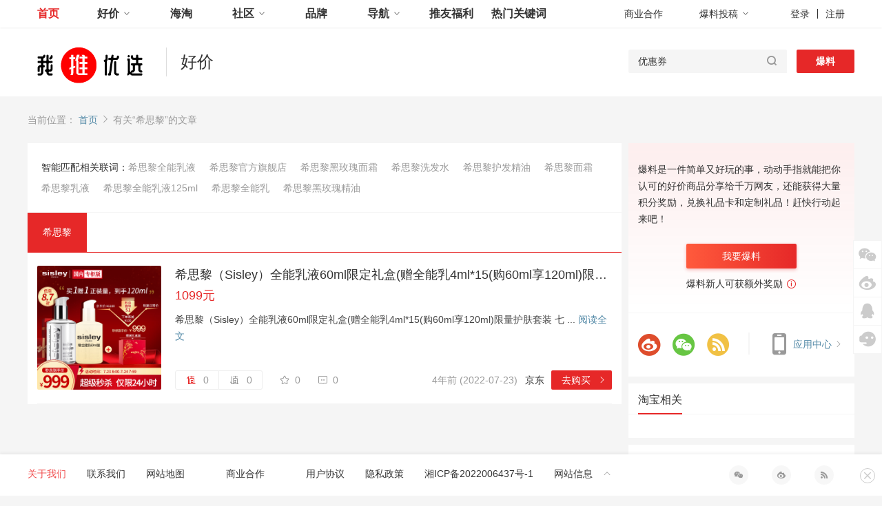

--- FILE ---
content_type: text/html; charset=UTF-8
request_url: https://www.wotbest.com/tag/4055
body_size: 16255
content:
<!DOCTYPE html>
<!--[if lt IE 7]>
<html class="lt-ie9 lt-ie8 lt-ie7"> <![endif]-->
<!--[if IE 7]>
<html class="lt-ie9 lt-ie8"> <![endif]-->
<!--[if IE 8]>
<html class="lt-ie9"> <![endif]-->
<!--[if gt IE 8]><!-->
<html class=""> <!--<![endif]-->
<head>
    <title>希思黎 | 京东淘宝天猫希思黎价格 | 优惠券 | 图片 | 我推优选</title>
    <meta name="keywords" content="希思黎全能乳功效与作用,希思黎属于什么档次,希思黎是哪个国家的品牌,希思黎全能乳适合多大年龄用"/>
    <meta name="description" content="我推优选网整理的希思黎品牌商品大全，包括希思黎品牌价格，希思黎图片，希思黎品牌怎么样、多少钱等信息。买希思黎品牌折扣商品就上我推优选，价格实惠，品质保障，又好又实惠！"/>
    <link rel="preconnect" href="https://www.wotbest.com/tag/4055">
    <link rel="dns-prefetch" href="https://www.wotbest.com/tag/4055" />
    <link rel="canonical" href="https://www.wotbest.com/tag/4055"/>
    <meta charset="UTF-8">
    <meta http-equiv="X-UA-Compatible" content="IE=edge,chrome=1"/>
    <meta name="renderer" content="webkit"/>
    <meta name="viewport" content="width=device-width, initial-scale=1.0">
    <meta name="applicable-device" content="pc">
    <meta property="og:type" content="webpage"/>
    <meta property="og:url" content=""/>
    <meta property="og:title" content=" "/>
    <meta property="og:image" content=""/>
    <meta property="og:description" content=""/>
    <meta name="weibo:webpage:create_at" content=""/>
    <meta name="weibo:webpage:update_at" content=""/>
    <meta name="mobile-agent" content="format=html5;url=https://www.wotbest.com"/>
    <meta http-equiv="Cache-Control" content="no-siteapp"/>
    <meta http-equiv="Cache-Control" content="no-transform"/>
    <link rel="stylesheet" type="text/css" href="https://www.wotbest.com/wp-content/themes/uctheme_smzdm/css/details.css">
    <link rel="stylesheet" type="text/css" href="https://www.wotbest.com/wp-content/themes/uctheme_smzdm/css/single.css">
        <script type="text/javascript">
        var um = {"ajax_url":"https:\/\/www.wotbest.com\/wp-admin\/admin-ajax.php","admin_url":"https:\/\/www.wotbest.com\/wp-admin\/","wp_url":"https:\/\/www.wotbest.com","um_url":"https:\/\/www.wotbest.com\/wp-content\/themes\/uctheme_smzdm\/admin\/user\/","uid":0,"is_admin":0,"redirecturl":"https:\/\/www.wotbest.com\/tag\/4055","loadingmessage":"\u6b63\u5728\u8bf7\u6c42\u4e2d\uff0c\u8bf7\u7a0d\u7b49...","paged":1,"cpage":1};
    </script>
    <meta name='robots' content='max-image-preview:large, index, follow' />
<title>希思黎相关文章列表 - 我推优选</title>
<meta name="keywords" content="希思黎" />
<meta name="description" content="关于希思黎相关内容全站索引列表。" />
<link rel='dns-prefetch' href='//cdn.bootcss.com' />
<style id='wp-img-auto-sizes-contain-inline-css' type='text/css'>
img:is([sizes=auto i],[sizes^="auto," i]){contain-intrinsic-size:3000px 1500px}
/*# sourceURL=wp-img-auto-sizes-contain-inline-css */
</style>
<style id='classic-theme-styles-inline-css' type='text/css'>
/*! This file is auto-generated */
.wp-block-button__link{color:#fff;background-color:#32373c;border-radius:9999px;box-shadow:none;text-decoration:none;padding:calc(.667em + 2px) calc(1.333em + 2px);font-size:1.125em}.wp-block-file__button{background:#32373c;color:#fff;text-decoration:none}
/*# sourceURL=/wp-includes/css/classic-themes.min.css */
</style>
<link rel='stylesheet' id='style-css' href='https://www.wotbest.com/wp-content/themes/uctheme_smzdm/style.css?v=2024062107+&#038;ver=6.9' type='text/css' media='all' />
<link rel='stylesheet' id='index-css' href='https://www.wotbest.com/wp-content/themes/uctheme_smzdm/css/index.css?ver=6.9' type='text/css' media='all' />
<link rel='stylesheet' id='vendors-css' href='https://www.wotbest.com/wp-content/themes/uctheme_smzdm/css/vendors.css?ver=6.9' type='text/css' media='all' />
<link rel='stylesheet' id='global-css' href='https://www.wotbest.com/wp-content/themes/uctheme_smzdm/css/global.css?ver=6.9' type='text/css' media='all' />
<link rel='stylesheet' id='footer-css' href='https://www.wotbest.com/wp-content/themes/uctheme_smzdm/css/footer.css?ver=6.9' type='text/css' media='all' />
<link rel='stylesheet' id='slick-css' href='https://www.wotbest.com/wp-content/themes/uctheme_smzdm/css/slick.css?ver=1.8.0' type='text/css' media='all' />
<link rel='stylesheet' id='font-awesome-css' href='https://cdn.bootcss.com/font-awesome/4.7.0/css/font-awesome.min.css?ver=4.7.0' type='text/css' media='all' />
<link rel='stylesheet' id='custom-mce-style-css' href='https://www.wotbest.com/wp-content/themes/uctheme_smzdm/addon/taobao/style.css' type='text/css' media='all' />
<script type="text/javascript" src="https://www.wotbest.com/wp-content/themes/uctheme_smzdm/js/jquery.min-2.1.4.js?ver=2.1.4" id="jquery-js"></script>
<script type="text/javascript" src="https://www.wotbest.com/wp-content/themes/uctheme_smzdm/js/slick.js?ver=1.8.0" id="slick-js"></script>
<link rel="https://api.w.org/" href="https://www.wotbest.com/wp-json/" /><link rel="alternate" title="JSON" type="application/json" href="https://www.wotbest.com/wp-json/wp/v2/tags/4055" />
<link rel="Bookmark"  href="/wp-content/uploads/2022/04/Favicon.ico" title="Favicon" />
<link rel="shortcut icon" href="/wp-content/uploads/2022/04/Favicon.ico" title="Favicon" />
<style id='global-styles-inline-css' type='text/css'>
:root{--wp--preset--aspect-ratio--square: 1;--wp--preset--aspect-ratio--4-3: 4/3;--wp--preset--aspect-ratio--3-4: 3/4;--wp--preset--aspect-ratio--3-2: 3/2;--wp--preset--aspect-ratio--2-3: 2/3;--wp--preset--aspect-ratio--16-9: 16/9;--wp--preset--aspect-ratio--9-16: 9/16;--wp--preset--color--black: #000000;--wp--preset--color--cyan-bluish-gray: #abb8c3;--wp--preset--color--white: #ffffff;--wp--preset--color--pale-pink: #f78da7;--wp--preset--color--vivid-red: #cf2e2e;--wp--preset--color--luminous-vivid-orange: #ff6900;--wp--preset--color--luminous-vivid-amber: #fcb900;--wp--preset--color--light-green-cyan: #7bdcb5;--wp--preset--color--vivid-green-cyan: #00d084;--wp--preset--color--pale-cyan-blue: #8ed1fc;--wp--preset--color--vivid-cyan-blue: #0693e3;--wp--preset--color--vivid-purple: #9b51e0;--wp--preset--gradient--vivid-cyan-blue-to-vivid-purple: linear-gradient(135deg,rgb(6,147,227) 0%,rgb(155,81,224) 100%);--wp--preset--gradient--light-green-cyan-to-vivid-green-cyan: linear-gradient(135deg,rgb(122,220,180) 0%,rgb(0,208,130) 100%);--wp--preset--gradient--luminous-vivid-amber-to-luminous-vivid-orange: linear-gradient(135deg,rgb(252,185,0) 0%,rgb(255,105,0) 100%);--wp--preset--gradient--luminous-vivid-orange-to-vivid-red: linear-gradient(135deg,rgb(255,105,0) 0%,rgb(207,46,46) 100%);--wp--preset--gradient--very-light-gray-to-cyan-bluish-gray: linear-gradient(135deg,rgb(238,238,238) 0%,rgb(169,184,195) 100%);--wp--preset--gradient--cool-to-warm-spectrum: linear-gradient(135deg,rgb(74,234,220) 0%,rgb(151,120,209) 20%,rgb(207,42,186) 40%,rgb(238,44,130) 60%,rgb(251,105,98) 80%,rgb(254,248,76) 100%);--wp--preset--gradient--blush-light-purple: linear-gradient(135deg,rgb(255,206,236) 0%,rgb(152,150,240) 100%);--wp--preset--gradient--blush-bordeaux: linear-gradient(135deg,rgb(254,205,165) 0%,rgb(254,45,45) 50%,rgb(107,0,62) 100%);--wp--preset--gradient--luminous-dusk: linear-gradient(135deg,rgb(255,203,112) 0%,rgb(199,81,192) 50%,rgb(65,88,208) 100%);--wp--preset--gradient--pale-ocean: linear-gradient(135deg,rgb(255,245,203) 0%,rgb(182,227,212) 50%,rgb(51,167,181) 100%);--wp--preset--gradient--electric-grass: linear-gradient(135deg,rgb(202,248,128) 0%,rgb(113,206,126) 100%);--wp--preset--gradient--midnight: linear-gradient(135deg,rgb(2,3,129) 0%,rgb(40,116,252) 100%);--wp--preset--font-size--small: 13px;--wp--preset--font-size--medium: 20px;--wp--preset--font-size--large: 36px;--wp--preset--font-size--x-large: 42px;--wp--preset--spacing--20: 0.44rem;--wp--preset--spacing--30: 0.67rem;--wp--preset--spacing--40: 1rem;--wp--preset--spacing--50: 1.5rem;--wp--preset--spacing--60: 2.25rem;--wp--preset--spacing--70: 3.38rem;--wp--preset--spacing--80: 5.06rem;--wp--preset--shadow--natural: 6px 6px 9px rgba(0, 0, 0, 0.2);--wp--preset--shadow--deep: 12px 12px 50px rgba(0, 0, 0, 0.4);--wp--preset--shadow--sharp: 6px 6px 0px rgba(0, 0, 0, 0.2);--wp--preset--shadow--outlined: 6px 6px 0px -3px rgb(255, 255, 255), 6px 6px rgb(0, 0, 0);--wp--preset--shadow--crisp: 6px 6px 0px rgb(0, 0, 0);}:where(.is-layout-flex){gap: 0.5em;}:where(.is-layout-grid){gap: 0.5em;}body .is-layout-flex{display: flex;}.is-layout-flex{flex-wrap: wrap;align-items: center;}.is-layout-flex > :is(*, div){margin: 0;}body .is-layout-grid{display: grid;}.is-layout-grid > :is(*, div){margin: 0;}:where(.wp-block-columns.is-layout-flex){gap: 2em;}:where(.wp-block-columns.is-layout-grid){gap: 2em;}:where(.wp-block-post-template.is-layout-flex){gap: 1.25em;}:where(.wp-block-post-template.is-layout-grid){gap: 1.25em;}.has-black-color{color: var(--wp--preset--color--black) !important;}.has-cyan-bluish-gray-color{color: var(--wp--preset--color--cyan-bluish-gray) !important;}.has-white-color{color: var(--wp--preset--color--white) !important;}.has-pale-pink-color{color: var(--wp--preset--color--pale-pink) !important;}.has-vivid-red-color{color: var(--wp--preset--color--vivid-red) !important;}.has-luminous-vivid-orange-color{color: var(--wp--preset--color--luminous-vivid-orange) !important;}.has-luminous-vivid-amber-color{color: var(--wp--preset--color--luminous-vivid-amber) !important;}.has-light-green-cyan-color{color: var(--wp--preset--color--light-green-cyan) !important;}.has-vivid-green-cyan-color{color: var(--wp--preset--color--vivid-green-cyan) !important;}.has-pale-cyan-blue-color{color: var(--wp--preset--color--pale-cyan-blue) !important;}.has-vivid-cyan-blue-color{color: var(--wp--preset--color--vivid-cyan-blue) !important;}.has-vivid-purple-color{color: var(--wp--preset--color--vivid-purple) !important;}.has-black-background-color{background-color: var(--wp--preset--color--black) !important;}.has-cyan-bluish-gray-background-color{background-color: var(--wp--preset--color--cyan-bluish-gray) !important;}.has-white-background-color{background-color: var(--wp--preset--color--white) !important;}.has-pale-pink-background-color{background-color: var(--wp--preset--color--pale-pink) !important;}.has-vivid-red-background-color{background-color: var(--wp--preset--color--vivid-red) !important;}.has-luminous-vivid-orange-background-color{background-color: var(--wp--preset--color--luminous-vivid-orange) !important;}.has-luminous-vivid-amber-background-color{background-color: var(--wp--preset--color--luminous-vivid-amber) !important;}.has-light-green-cyan-background-color{background-color: var(--wp--preset--color--light-green-cyan) !important;}.has-vivid-green-cyan-background-color{background-color: var(--wp--preset--color--vivid-green-cyan) !important;}.has-pale-cyan-blue-background-color{background-color: var(--wp--preset--color--pale-cyan-blue) !important;}.has-vivid-cyan-blue-background-color{background-color: var(--wp--preset--color--vivid-cyan-blue) !important;}.has-vivid-purple-background-color{background-color: var(--wp--preset--color--vivid-purple) !important;}.has-black-border-color{border-color: var(--wp--preset--color--black) !important;}.has-cyan-bluish-gray-border-color{border-color: var(--wp--preset--color--cyan-bluish-gray) !important;}.has-white-border-color{border-color: var(--wp--preset--color--white) !important;}.has-pale-pink-border-color{border-color: var(--wp--preset--color--pale-pink) !important;}.has-vivid-red-border-color{border-color: var(--wp--preset--color--vivid-red) !important;}.has-luminous-vivid-orange-border-color{border-color: var(--wp--preset--color--luminous-vivid-orange) !important;}.has-luminous-vivid-amber-border-color{border-color: var(--wp--preset--color--luminous-vivid-amber) !important;}.has-light-green-cyan-border-color{border-color: var(--wp--preset--color--light-green-cyan) !important;}.has-vivid-green-cyan-border-color{border-color: var(--wp--preset--color--vivid-green-cyan) !important;}.has-pale-cyan-blue-border-color{border-color: var(--wp--preset--color--pale-cyan-blue) !important;}.has-vivid-cyan-blue-border-color{border-color: var(--wp--preset--color--vivid-cyan-blue) !important;}.has-vivid-purple-border-color{border-color: var(--wp--preset--color--vivid-purple) !important;}.has-vivid-cyan-blue-to-vivid-purple-gradient-background{background: var(--wp--preset--gradient--vivid-cyan-blue-to-vivid-purple) !important;}.has-light-green-cyan-to-vivid-green-cyan-gradient-background{background: var(--wp--preset--gradient--light-green-cyan-to-vivid-green-cyan) !important;}.has-luminous-vivid-amber-to-luminous-vivid-orange-gradient-background{background: var(--wp--preset--gradient--luminous-vivid-amber-to-luminous-vivid-orange) !important;}.has-luminous-vivid-orange-to-vivid-red-gradient-background{background: var(--wp--preset--gradient--luminous-vivid-orange-to-vivid-red) !important;}.has-very-light-gray-to-cyan-bluish-gray-gradient-background{background: var(--wp--preset--gradient--very-light-gray-to-cyan-bluish-gray) !important;}.has-cool-to-warm-spectrum-gradient-background{background: var(--wp--preset--gradient--cool-to-warm-spectrum) !important;}.has-blush-light-purple-gradient-background{background: var(--wp--preset--gradient--blush-light-purple) !important;}.has-blush-bordeaux-gradient-background{background: var(--wp--preset--gradient--blush-bordeaux) !important;}.has-luminous-dusk-gradient-background{background: var(--wp--preset--gradient--luminous-dusk) !important;}.has-pale-ocean-gradient-background{background: var(--wp--preset--gradient--pale-ocean) !important;}.has-electric-grass-gradient-background{background: var(--wp--preset--gradient--electric-grass) !important;}.has-midnight-gradient-background{background: var(--wp--preset--gradient--midnight) !important;}.has-small-font-size{font-size: var(--wp--preset--font-size--small) !important;}.has-medium-font-size{font-size: var(--wp--preset--font-size--medium) !important;}.has-large-font-size{font-size: var(--wp--preset--font-size--large) !important;}.has-x-large-font-size{font-size: var(--wp--preset--font-size--x-large) !important;}
/*# sourceURL=global-styles-inline-css */
</style>
</head>


<div id="global-nav" class="sub-channel">
    <div class="nav-inner z-clearfix">
        <nav>
            <ul id="nav-list-id" class="nav-list"><li id="menu-item-12" class="menu-item menu-item-type-custom menu-item-object-custom menu-item-home menu-item-12"><a href="https://www.wotbest.com/">首页</a></li>
<li id="menu-item-13" class="menu-item menu-item-type-custom menu-item-object-custom menu-item-has-children menu-item-13"><a href="/haojia">好价<i class="icon-angle-down-o-thin"></i></a><ul class="sub-nav">	<li id="menu-item-18" class="menu-item menu-item-type-custom menu-item-object-custom menu-item-18"><a href="/jingxuan">精选好价</a></li>
	<li id="menu-item-24" class="menu-item menu-item-type-custom menu-item-object-custom menu-item-24"><a href="/haojia">全部好价</a></li>
	<li id="menu-item-19" class="menu-item menu-item-type-custom menu-item-object-custom menu-item-19"><a href="/quan">优惠券</a></li>
	<li id="menu-item-20" class="menu-item menu-item-type-custom menu-item-object-custom menu-item-20"><a href="/9kuai9">白菜</a></li>
</ul></li>
<li id="menu-item-15" class="menu-item menu-item-type-custom menu-item-object-custom menu-item-15"><a href="/haitao">海淘</a></li>
<li id="menu-item-14" class="menu-item menu-item-type-custom menu-item-object-custom menu-item-has-children menu-item-14"><a href="/shequ">社区<i class="icon-angle-down-o-thin"></i></a><ul class="sub-nav">	<li id="menu-item-23" class="menu-item menu-item-type-taxonomy menu-item-object-shequ_category menu-item-23"><a href="https://www.wotbest.com/shequ_category/zxiun">资讯</a></li>
	<li id="menu-item-22" class="menu-item menu-item-type-taxonomy menu-item-object-shequ_category menu-item-22"><a href="https://www.wotbest.com/shequ_category/haowen">好文</a></li>
	<li id="menu-item-21" class="menu-item menu-item-type-taxonomy menu-item-object-shequ_category menu-item-21"><a href="https://www.wotbest.com/shequ_category/shaiwu">晒物</a></li>
</ul></li>
<li id="menu-item-16" class="menu-item menu-item-type-custom menu-item-object-custom menu-item-16"><a href="/pinpai">品牌</a></li>
<li id="menu-item-17" class="menu-item menu-item-type-custom menu-item-object-custom menu-item-has-children menu-item-17"><a href="#">导航<i class="icon-angle-down-o-thin"></i></a><ul class="sub-nav">	<li id="menu-item-2309" class="menu-item menu-item-type-custom menu-item-object-custom menu-item-2309"><a href="/fenlei">品类导航</a></li>
	<li id="menu-item-2308" class="menu-item menu-item-type-custom menu-item-object-custom menu-item-2308"><a href="/mall">商家导航</a></li>
</ul></li>
<li id="menu-item-2310" class="menu-item menu-item-type-custom menu-item-object-custom menu-item-2310"><a href="/store">推友福利</a></li>
<li id="menu-item-7341" class="menu-item menu-item-type-custom menu-item-object-custom menu-item-7341"><a href="https://www.wotbest.com/hot">热门关键词</a></li>
</ul>        </nav>
        <div class="nav-controls">
            <ul class="control-list">
                <li><a href="https://www.wotbest.com/hezuo" target="_blank">商业合作</a></li>
                <li class="submit-entry">
                    <a href="javascript:void(0);">爆料投稿<i class="icon-angle-down-o-thin"></i></a>
                                            <ul class="sub-nav" id="baoliao">
                            <li><a href="JavaScript:" class="user-login" rel="nofollow" target="_blank">好价爆料</a></li>
                            <li><a href="JavaScript:" class="user-login" rel="nofollow" target="_blank">写篇文章</a></li>
                        </ul>
                                    </li>
            </ul>
            <div id="chief-notice" class="J_notice">
                <i class="icon-times-o"></i>
                <a id="notice-message" class="J_notice_message" href="#"><em></em>条新消息</a>
                <a id="notice-comment" class="J_notice_comment" href="#"><em></em>条新评论</a>
            </div>

                            <!-- 未登录的结构 -->
                <span class="nav-logins">
                    <a href="javascript:void(0);" class="J_login_trigger user-login " data-style="login">登录</a>
                    <span class="z-split"></span>
                    <a href="javascript:void(0);" class="J_register_trigger user-reg" data-style="register">注册</a>
                </span>
                    </div>
    </div>
</div>
<div id="global-search">
    <div class="search-inner z-clearfix">
        <div id="logo" ><a href="https://www.wotbest.com"><svg width="181" height="57">
          <image   xlink:href="/wp-content/uploads/2022/04/logo.png " width="181" height="57"></image>
          </svg></a></div>        <div id="logo_mini" style="display: none" ><a href="https://www.wotbest.com">
        <svg width="121px" height="24px"><image   xlink:href="/wp-content/uploads/2022/04/121.png"  width="121" height="24"></image></svg>
        </a></div>        <!-- 好价后期做一个页面 -->
        <div class="head_title">
            <a href="/haojia/" alt="好价" title="好价">好价</a>
        </div>
        
        <div class="sub-right-content">
            <!-- 搜索框 -->
            <form action="https://www.wotbest.com/" id="sub-search-form" class="small-search-form">
                <div class="search-wrap" id="J_search_sug">
                    <div class="search-input-wrap">
                        <input type="hidden" name="c" value="faxian" readonly="readonly">
                        <input type="hidden" name="order" value="score" readonly="readonly">
                        <input type="hidden" name="f_c" value="youhui" readonly="readonly">
                        <input type="search" name="s" autocomplete="off"
                               class="search-input" id="J_search_input"
                               value="优惠券"
                               onfocus="JavaScript:value=''"
                               onblur="if(this.value==''){this.value='优惠券';}">
                        <i class="search-cancel-button icon-times-circle" style="display: none;"></i>
                    </div>
                    <button type="submit" class="search-submit" ><i class="z-icons icon-search-o"></i></button>
                </div>
            </form>
            <input type="hidden" name="default_keywords"
                   onfocus="JavaScript:value=''"
                   value="优惠券"
                   onblur="if(this.value==''){this.value='优惠券';}">
            <!-- 搜索框 end -->
            <!-- 搜索框旁边的按钮 -->
            <a href="JavaScript:" target="_blank" class="search-other-btn user-login " >爆料</a>            <!-- 搜索框旁边的按钮 -->
        </div>
    </div>
</div>
<body><link rel="stylesheet" type="text/css" href="https://www.wotbest.com/wp-content/themes/uctheme_smzdm/css/tag.css">    <div id="content">
        <div class="content-inner">
            <!-- crumbs-->
            <div class="breadcrumb"><span class="txt-gray">当前位置：</span>  <a  href="https://www.wotbest.com">首页</a> <span class="arrow"><i class="icon-angle-right-o-thin"></i></span> <span class="detail_tit_s">有关“希思黎”的文章</span></div>            <!-- crumbs end-->

            <div class="tag_inner">
                <!-- leftWrap-->
                <div class="leftWrap">
                    <!--  标签页start -->
                    <div class="juhe-out-box">
<!--                        <div class="juhe-head-main">-->
<!--                            <div class="juhe-head-title">-->
<!--                                <span>--><!--</span>-->
<!--                            </div>-->
<!--                        </div>-->

                        <div class="cate-sub-items" id="J_sub_cates">
                            智能匹配相关联词：<a target="_blank" href="https://www.wotbest.com/search/希思黎全能乳液">希思黎全能乳液</a><a target="_blank" href="https://www.wotbest.com/search/希思黎官方旗舰店">希思黎官方旗舰店</a><a target="_blank" href="https://www.wotbest.com/search/希思黎黑玫瑰面霜">希思黎黑玫瑰面霜</a><a target="_blank" href="https://www.wotbest.com/search/希思黎洗发水">希思黎洗发水</a><a target="_blank" href="https://www.wotbest.com/search/希思黎护发精油">希思黎护发精油</a><a target="_blank" href="https://www.wotbest.com/search/希思黎面霜">希思黎面霜</a><a target="_blank" href="https://www.wotbest.com/search/希思黎乳液">希思黎乳液</a><a target="_blank" href="https://www.wotbest.com/search/希思黎全能乳液125ml">希思黎全能乳液125ml</a><a target="_blank" href="https://www.wotbest.com/search/希思黎全能乳">希思黎全能乳</a><a target="_blank" href="https://www.wotbest.com/search/希思黎黑玫瑰精油">希思黎黑玫瑰精油</a>                        </div>
                    </div>
                    <!--  标签页end -->

                    <!-- sub-category-tab -->
                    <div class="sub-category-tab z-clearfix ">
                        <ul class="subcate-tab-list">
                            <li class="current" id="post"><h2><a href="javascripts:">希思黎</a></h2></li>
<!--                            <li id="haitao"><h2><a href="javascripts:">海淘</a></h2></li>-->
<!--                            <li id="shequ"><h2><a href="javascripts:">社区</a></h2></li>-->
<!--                            <li id="wiki"><h2><a href="javascripts:">百科</a></h2></li>-->
                        </ul>
                    </div>
                    <!-- sub-category-tab end-->

                    <!-- searchResult_list-->
                    <ul id="feed-main-list" class="feed-list-hits"></ul>
                    <script>
                        jQuery(document).ready(function ($) {
                            //~ ajax数据处理
                            $(function () {
                                var vtype, zpage  ;
                                vtype = '';
                                zpage = 1;

                                if ($(this).parent().hasClass('next')) {
                                    zpage = zpage + 1;
                                } else if ($(this).parent().hasClass('prev-page')) {
                                    zpage = zpage - 1;
                                } else {
                                    // if ($(this).attr("title") != '') {
                                    //     zpage = $(this).attr("title");
                                    // } else {
                                    //     return false;
                                    // }
                                    zpage = 1;
                                }

                                //~ 类型
                                $(".subcate-tab-list>li").click(function () {
                                    zpage = 1; //恢复初始分页状态
                                    $(this).addClass("current");//获取节点，然后增加样式
                                    $(this).siblings().removeClass("current");//移除其他节点样式

                                    var t = $(this).attr("id");
                                    if (t === "haitao") {
                                        vtype = "haitao";
                                    } else if (t === "shequ") {
                                        vtype = "shequ";
                                    } else if (t === "wiki") {
                                        vtype = "wiki";
                                    } else {
                                        vtype = "post";
                                    }
                                    console.log("vtype:" + vtype);

                                    $.ajax({
                                        type: 'POST',
                                        url: "https://www.wotbest.com/tag-ajax",
                                        data: "vtype=" + vtype +
                                            "&tagid=" + "4055" +
                                            "&paged=" + zpage,
                                        dataType: "text",
                                        success: function (data) {
                                            $("#feed-main-list").html(data);
                                        }
                                    });
                                    return false;
                                });

                                //~ pagination 分页请求处理
                                $("#feed-main-list").on('click', '.pagenation-list a', function () {
                                    if (!vtype) vtype = "post";
                                    if ($(this).parent().hasClass('next')) {
                                        zpage = zpage + 1;
                                    } else if ($(this).parent().hasClass('prev-page')) {
                                        zpage = zpage - 1;
                                    } else {
                                        if ($(this).attr("title") != '') {
                                            zpage = $(this).attr("title");
                                        } else {
                                            return false;
                                        }
                                    }
                                    console.log("vtype:" + vtype);
                                    $.ajax({
                                        type: 'POST',
                                        url: "https://www.wotbest.com/tag-ajax",
                                        data: "vtype=" + vtype +
                                              "&tagid=" + "4055"  +
                                              "&paged=" + zpage,
                                        dataType: "text",
                                        success: function (data) {
                                            $("#feed-main-list").html(data);
                                        }
                                    });
                                    return false;
                                });

                                //~ 默认情况加载
                                $.ajax({
                                    type: 'POST',
                                    url: "https://www.wotbest.com/tag-ajax",
                                    data: "tagid=" + "4055" +
                                          "&paged=" + zpage +
                                          "&tagname=" + "希思黎",
                                    dataType: "text",
                                    success: function (data) {
                                        $("#feed-main-list").html(data);
                                    }
                                });
                                return false;
                            });
                        });
                    </script>
                    <!-- searchResult_list end -->

                </div>
                <!-- leftWrap end-->
                <!-- aside-->
                <div class="aside-right" id="feed-side">
    <!--顶部  爆料  share模块 -->
    <div class="baoliao-box">
        <p class="txt">
            爆料是一件简单又好玩的事，动动手指就能把你认可的好价商品分享给千万网友，还能获得大量积分奖励，兑换礼品卡和定制礼品！赶快行动起来吧！
        </p>

        <a href="JavaScript:" target="_blank" class="btn-go user-login">我要爆料</a>
        <div class="rookie-award-container">
            <div class="J_rookie_award rookie-award">
                <span>爆料新人可获额外奖励</span>
                <i class="icon icon-info-mark-o-thin"></i>
                <div class="rookie-award-desc">
                    <h5>发帖奖励</h5>
                    <p>投稿一次奖励100积分。</p>
                    <a href="https://www.wotbest.com/jiangli" target="_blank" >
                        更多奖励机制详情请戳<i class="icon-sub icon-angle-right-o-thin"></i></a>
                </div>
            </div>
        </div>
    </div>
    <div class="share_app_icon">
        <div class="sina share_box">
            <a href="" target="_blank" rel="nofollow" >
                <i class="icon-weibo-circle"><!--[if lt IE 8]>新浪微博<![endif]--></i>
            </a>
            <div class="more_share">
                <span><em></em>
                </span>关注我推优选微博
            </div>
        </div>
        <div class="weixin share_box">
            <a onclick="" href="javascript:void(0);">
                <i class="icon-wechat-circle"><!--[if lt IE 8]>微信<![endif]--></i>
            </a>
            <div class="more_share">
                <span><em></em></span>
                <img loading="lazy"   src="https://open.weixin.qq.com/qr/code?username=" alt="微信">
                <p>微信号：</p>
            </div>
        </div>
        <div class="rss share_box">
            <a  href="https://www.wotbest.com/feed" target="_blank" rel="nofollow">
                <i class="icon-rss-circle"><!--[if lt IE 8]>RSS<![endif]--></i>
            </a>
            <div class="more_share">
                <span><em></em></span>Rss 订阅中心
            </div>
        </div>
        <span class="line"></span>
        <a class="app" target="_blank" rel="nofollow">
            <i class="icon-mobile-o"></i>应用中心 <i class="icon-angle-right-o-thin"></i>
        </a>
    </div>

    <!-- 相关淘宝京东商品 start  -->
    <div class="side-jingxuan  " >
        <!-- column流标题 -->
        <div class="z-side-head z-clearfix">
            <div class="z-side-title">
                <div class="side-head-tab J_side_tab side_related">
                    <span onclick="right_tab_union('taobao_related')" class="active">淘宝相关</span>
                </div>
            </div>
        </div>
        <ul class="side-change J_hover_show show" id="taobao_related">
                    </ul>
    </div>
    <!-- 商品组件 end -->

    <!-- 广告 -->
     <div class="side-stuff"><div class="side-stuff-inner z-side-stuff"><script async src="https://pagead2.googlesyndication.com/pagead/js/adsbygoogle.js?client=ca-pub-1345682827540697"
     crossorigin="anonymous"></script>
<!-- 300X250 -->
<ins class="adsbygoogle"
     style="display:inline-block;width:300px;height:250px"
     data-ad-client="ca-pub-1345682827540697"
     data-ad-slot="2925960327"></ins>
<script>
     (adsbygoogle = window.adsbygoogle || []).push({});
</script></div></div>    <!-- 广告 end-->

    <!-- 好价组件 （haojia）start  -->
    <div class="side-jingxuan side_haojia " >
        <!-- column流标题 -->
        <div class="z-side-head z-clearfix">
            <div class="z-side-title">
                <div class="side-head-tab J_side_tab side_haojia">
                    <span onclick="right_tab_haojia('haojia_hot')" class="active">精选好价</span>
                    <span onclick="right_tab_haojia('haojia_news')">最赞好价</span>
                    <span onclick="right_tab_haojia('haojia_more')">最多评论</span>
                </div>
            </div>
        </div>
        <ul class="side-change J_hover_show show" id="haojia_hot">
            <li class="active"> <div class="side-max"><a href="https://www.wotbest.com/175661.html" target="_blank" tabindex="-1">
        <img loading="lazy"   src="https://img.alicdn.com/bao/uploaded/O1CN018wAtHC259iwusFk6I_!!6000000007484-0-yinhe.jpg"></a> <div class="side-jx-r"><a class="side-line-title" href="https://www.wotbest.com/175661.html" target="_blank" 
        title="小汽车坐垫四季通风毛绒网红女神款座套养生荞麦蛮腰坐垫四季通用">小汽车坐垫四季通风毛绒网红女神款座套养生荞麦蛮腰坐垫四季通用</a><div class="side-price">满180.0元减20.0元</div> </div></div> <div class="side-min"><a class="side-line-title" href="https://www.wotbest.com/175661.html" target="_blank" tabindex="-1">小汽车坐垫四季通风毛绒网红女神款座套养生荞麦蛮腰坐垫四季通用</a></div><li class=""><div class="side-max"><a href="https://www.wotbest.com/175394.html" target="_blank" tabindex="-1">
        <img loading="lazy"   src="https://img14.360buyimg.com/pop/jfs/t1/375776/7/18096/126386/6944a71eF54970f0b/22b255c15fc2c46f.jpg"></a> <div class="side-jx-r"><a class="side-line-title" href="https://www.wotbest.com/175394.html" target="_blank" 
        title="乔丹小白龙男鞋板鞋小白鞋男皮革面厚底增高休闲鞋子男款运动鞋">乔丹小白龙男鞋板鞋小白鞋男皮革面厚底增高休闲鞋子男款运动鞋</a><div class="side-price">10.00</div> </div></div> <div class="side-min"><a class="side-line-title" href="https://www.wotbest.com/175394.html" target="_blank" tabindex="-1">乔丹小白龙男鞋板鞋小白鞋男皮革面厚底增高休闲鞋子男款运动鞋</a></div><li class=""><div class="side-max"><a href="https://www.wotbest.com/175359.html" target="_blank" tabindex="-1">
        <img loading="lazy"   src="https://img.alicdn.com/bao/uploaded/i1/3235129726/O1CN01o4fwYM2LiZFBHVdvs_!!4611686018427382142-0-item_pic.jpg"></a> <div class="side-jx-r"><a class="side-line-title" href="https://www.wotbest.com/175359.html" target="_blank" 
        title="博锐电动剃须刀男士刮胡刀全身水洗官方旗舰店正品2025新款剃胡刀">博锐电动剃须刀男士刮胡刀全身水洗官方旗舰店正品2025新款剃胡刀</a><div class="side-price">满0元减0元</div> </div></div> <div class="side-min"><a class="side-line-title" href="https://www.wotbest.com/175359.html" target="_blank" tabindex="-1">博锐电动剃须刀男士刮胡刀全身水洗官方旗舰店正品2025新款剃胡刀</a></div><li class=""><div class="side-max"><a href="https://www.wotbest.com/175541.html" target="_blank" tabindex="-1">
        <img loading="lazy"   src="https://img.alicdn.com/bao/uploaded/i4/2921739943/O1CN01cDWLQP2NJx1duHA4p_!!2921739943.jpg"></a> <div class="side-jx-r"><a class="side-line-title" href="https://www.wotbest.com/175541.html" target="_blank" 
        title="打坐垫禅修垫上垫刺绣椰棕小坐垫家用静坐垫禅坐垫瑜伽垫蒲团垫">打坐垫禅修垫上垫刺绣椰棕小坐垫家用静坐垫禅坐垫瑜伽垫蒲团垫</a><div class="side-price">满20.0元减4.0元</div> </div></div> <div class="side-min"><a class="side-line-title" href="https://www.wotbest.com/175541.html" target="_blank" tabindex="-1">打坐垫禅修垫上垫刺绣椰棕小坐垫家用静坐垫禅坐垫瑜伽垫蒲团垫</a></div><li class=""><div class="side-max"><a href="https://www.wotbest.com/175763.html" target="_blank" tabindex="-1">
        <img loading="lazy"   src="https://img.alicdn.com/bao/uploaded/i1/2209146705882/O1CN01kHN9ZA1tK0lUBuYcB_!!2209146705882.jpg"></a> <div class="side-jx-r"><a class="side-line-title" href="https://www.wotbest.com/175763.html" target="_blank" 
        title="二叉水眉笔防水汗持久不脱色液体眼线笔自然野生眉根根分明不晕染">二叉水眉笔防水汗持久不脱色液体眼线笔自然野生眉根根分明不晕染</a><div class="side-price">满0元减0元</div> </div></div> <div class="side-min"><a class="side-line-title" href="https://www.wotbest.com/175763.html" target="_blank" tabindex="-1">二叉水眉笔防水汗持久不脱色液体眼线笔自然野生眉根根分明不晕染</a></div><li class=""><div class="side-max"><a href="https://www.wotbest.com/175283.html" target="_blank" tabindex="-1">
        <img loading="lazy"   src="https://img14.360buyimg.com/pop/jfs/t1/379556/40/6835/101265/694143baFa31e9975/cbcacf3ef49010cc.jpg"></a> <div class="side-jx-r"><a class="side-line-title" href="https://www.wotbest.com/175283.html" target="_blank" 
        title="特步女鞋运动板鞋小白鞋冬季保暖2025新款防滑耐磨鞋子女">特步女鞋运动板鞋小白鞋冬季保暖2025新款防滑耐磨鞋子女</a><div class="side-price">20.00</div> </div></div> <div class="side-min"><a class="side-line-title" href="https://www.wotbest.com/175283.html" target="_blank" tabindex="-1">特步女鞋运动板鞋小白鞋冬季保暖2025新款防滑耐磨鞋子女</a></div><li class=""><div class="side-max"><a href="https://www.wotbest.com/176262.html" target="_blank" tabindex="-1">
        <img loading="lazy"   src="https://img.alicdn.com/bao/uploaded/i2/1879194783/O1CN01bfgAJb1lCfUGkcr9r_!!4611686018427387039-0-item_pic.jpg"></a> <div class="side-jx-r"><a class="side-line-title" href="https://www.wotbest.com/176262.html" target="_blank" 
        title="【官方正品】德国爱他美白金版2阶段德爱白金二阶段德版婴儿奶粉">【官方正品】德国爱他美白金版2阶段德爱白金二阶段德版婴儿奶粉</a><div class="side-price">满0元减0元</div> </div></div> <div class="side-min"><a class="side-line-title" href="https://www.wotbest.com/176262.html" target="_blank" tabindex="-1">【官方正品】德国爱他美白金版2阶段德爱白金二阶段德版婴儿奶粉</a></div><li class=""><div class="side-max"><a href="https://www.wotbest.com/175434.html" target="_blank" tabindex="-1">
        <img loading="lazy"   src="https://img.alicdn.com/bao/uploaded/i3/2219034984687/O1CN01dXXV5K1kUhSVQukUz_!!2219034984687.jpg"></a> <div class="side-jx-r"><a class="side-line-title" href="https://www.wotbest.com/175434.html" target="_blank" 
        title="【药房同款】维生素e乳正品保湿补水滋润面霜护手霜学生身体乳液">【药房同款】维生素e乳正品保湿补水滋润面霜护手霜学生身体乳液</a><div class="side-price">满0元减0元</div> </div></div> <div class="side-min"><a class="side-line-title" href="https://www.wotbest.com/175434.html" target="_blank" tabindex="-1">【药房同款】维生素e乳正品保湿补水滋润面霜护手霜学生身体乳液</a></div><li class=""><div class="side-max"><a href="https://www.wotbest.com/175395.html" target="_blank" tabindex="-1">
        <img loading="lazy"   src="https://img14.360buyimg.com/pop/jfs/t1/375776/7/18096/126386/6944a71eF54970f0b/22b255c15fc2c46f.jpg"></a> <div class="side-jx-r"><a class="side-line-title" href="https://www.wotbest.com/175395.html" target="_blank" 
        title="乔丹小白龙男鞋板鞋小白鞋男皮革面厚底增高休闲鞋子男款运动鞋">乔丹小白龙男鞋板鞋小白鞋男皮革面厚底增高休闲鞋子男款运动鞋</a><div class="side-price">10.00</div> </div></div> <div class="side-min"><a class="side-line-title" href="https://www.wotbest.com/175395.html" target="_blank" tabindex="-1">乔丹小白龙男鞋板鞋小白鞋男皮革面厚底增高休闲鞋子男款运动鞋</a></div><li class=""><div class="side-max"><a href="https://www.wotbest.com/176036.html" target="_blank" tabindex="-1">
        <img loading="lazy"   src="https://img.alicdn.com/bao/uploaded/i2/698461607/O1CN015xKgLx1Nk3afoh3Qj_!!4611686018427383207-0-item_pic.jpg"></a> <div class="side-jx-r"><a class="side-line-title" href="https://www.wotbest.com/176036.html" target="_blank" 
        title="【新品】薇诺娜极润保湿面膜2.0 深层补水滋润敏感肌舒缓修护学生">【新品】薇诺娜极润保湿面膜2.0 深层补水滋润敏感肌舒缓修护学生</a><div class="side-price">满0元减0元</div> </div></div> <div class="side-min"><a class="side-line-title" href="https://www.wotbest.com/176036.html" target="_blank" tabindex="-1">【新品】薇诺娜极润保湿面膜2.0 深层补水滋润敏感肌舒缓修护学生</a></div>        </ul>
        <ul class="side-change J_hover_show " id="haojia_news">
                    </ul>
        <ul class="side-change J_hover_show" id="haojia_more">
            <li class="active"> <div class="side-max"><a href="https://www.wotbest.com/171739.html" target="_blank" tabindex="-1">
        <img loading="lazy"   src="https://img.alicdn.com/bao/uploaded/i2/1949785003/O1CN01wCbA4o1mpQSRLH4gv_!!1949785003.jpg"></a> <div class="side-jx-r"><a class="side-line-title" href="https://www.wotbest.com/171739.html" target="_blank" 
        title="BackJoy正品办公室开车矫正坐姿美臀护腰缓压贝乐宜久坐不累坐垫">BackJoy正品办公室开车矫正坐姿美臀护腰缓压贝乐宜久坐不累坐垫</a><div class="side-price">满0元减0元</div> </div></div> <div class="side-min"><a class="side-line-title" href="https://www.wotbest.com/171739.html" target="_blank" tabindex="-1">BackJoy正品办公室开车矫正坐姿美臀护腰缓压贝乐宜久坐不累坐垫</a></div><li class=""><div class="side-max"><a href="https://www.wotbest.com/171741.html" target="_blank" tabindex="-1">
        <img loading="lazy"   src="https://img14.360buyimg.com/pop/jfs/t1/346768/15/11724/134526/68ea2d24F958c4353/e692112947071034.jpg"></a> <div class="side-jx-r"><a class="side-line-title" href="https://www.wotbest.com/171741.html" target="_blank" 
        title="乔丹强风3运动鞋男鞋马拉松竞速训练鞋减震跑鞋男">乔丹强风3运动鞋男鞋马拉松竞速训练鞋减震跑鞋男</a><div class="side-price">20.00</div> </div></div> <div class="side-min"><a class="side-line-title" href="https://www.wotbest.com/171741.html" target="_blank" tabindex="-1">乔丹强风3运动鞋男鞋马拉松竞速训练鞋减震跑鞋男</a></div><li class=""><div class="side-max"><a href="https://www.wotbest.com/171744.html" target="_blank" tabindex="-1">
        <img loading="lazy"   src="https://img.alicdn.com/bao/uploaded/O1CN01bIlJI31mWe5rS10Ip_!!6000000004962-0-yinhe.jpg"></a> <div class="side-jx-r"><a class="side-line-title" href="https://www.wotbest.com/171744.html" target="_blank" 
        title="日本产后骨盆矫正坐姿按摩垫靠垫打坐椅垫美臀垫盆骨矫正久坐坐垫">日本产后骨盆矫正坐姿按摩垫靠垫打坐椅垫美臀垫盆骨矫正久坐坐垫</a><div class="side-price">满100.0元减10.0元</div> </div></div> <div class="side-min"><a class="side-line-title" href="https://www.wotbest.com/171744.html" target="_blank" tabindex="-1">日本产后骨盆矫正坐姿按摩垫靠垫打坐椅垫美臀垫盆骨矫正久坐坐垫</a></div><li class=""><div class="side-max"><a href="https://www.wotbest.com/171748.html" target="_blank" tabindex="-1">
        <img loading="lazy"   src="https://img.alicdn.com/bao/uploaded/i3/2216956561940/O1CN01CByZzG1QCZSyTgCQJ_!!4611686018427382292-0-item_pic.jpg"></a> <div class="side-jx-r"><a class="side-line-title" href="https://www.wotbest.com/171748.html" target="_blank" 
        title="ABC清凉卫生巾日夜用姨妈巾垫KMS夏季超薄透气女专用整箱旗舰正品">ABC清凉卫生巾日夜用姨妈巾垫KMS夏季超薄透气女专用整箱旗舰正品</a><div class="side-price">满0元减0元</div> </div></div> <div class="side-min"><a class="side-line-title" href="https://www.wotbest.com/171748.html" target="_blank" tabindex="-1">ABC清凉卫生巾日夜用姨妈巾垫KMS夏季超薄透气女专用整箱旗舰正品</a></div><li class=""><div class="side-max"><a href="https://www.wotbest.com/171757.html" target="_blank" tabindex="-1">
        <img loading="lazy"   src="https://img.alicdn.com/bao/uploaded/O1CN012S24xi1giCWcdW2Ib_!!6000000004175-0-yinhe.jpg"></a> <div class="side-jx-r"><a class="side-line-title" href="https://www.wotbest.com/171757.html" target="_blank" 
        title="夏天坐垫透气服装厂员工座垫网格椅垫学生凳子椅子散热夏季屁股垫">夏天坐垫透气服装厂员工座垫网格椅垫学生凳子椅子散热夏季屁股垫</a><div class="side-price">满2.0元减1.0元</div> </div></div> <div class="side-min"><a class="side-line-title" href="https://www.wotbest.com/171757.html" target="_blank" tabindex="-1">夏天坐垫透气服装厂员工座垫网格椅垫学生凳子椅子散热夏季屁股垫</a></div><li class=""><div class="side-max"><a href="https://www.wotbest.com/171761.html" target="_blank" tabindex="-1">
        <img loading="lazy"   src="https://img.alicdn.com/bao/uploaded/i1/2219384861612/O1CN01CEhNlG1NmLWUmxNkS_!!4611686018427384748-0-item_pic.jpg"></a> <div class="side-jx-r"><a class="side-line-title" href="https://www.wotbest.com/171761.html" target="_blank" 
        title="遥控充电触摸小夜灯2025新款婴儿喂奶护眼台灯床头灯卧室睡眠灯起">遥控充电触摸小夜灯2025新款婴儿喂奶护眼台灯床头灯卧室睡眠灯起</a><div class="side-price">满0元减0元</div> </div></div> <div class="side-min"><a class="side-line-title" href="https://www.wotbest.com/171761.html" target="_blank" tabindex="-1">遥控充电触摸小夜灯2025新款婴儿喂奶护眼台灯床头灯卧室睡眠灯起</a></div><li class=""><div class="side-max"><a href="https://www.wotbest.com/171763.html" target="_blank" tabindex="-1">
        <img loading="lazy"   src="https://img14.360buyimg.com/pop/jfs/t1/358799/24/3158/124953/6909b777F5ad210e9/df51594ddf70ff26.jpg"></a> <div class="side-jx-r"><a class="side-line-title" href="https://www.wotbest.com/171763.html" target="_blank" 
        title="安踏面包羽绒服丨六度芯户外鹅绒管道羽绒服男士冬季连帽保暖外套">安踏面包羽绒服丨六度芯户外鹅绒管道羽绒服男士冬季连帽保暖外套</a><div class="side-price">20.00</div> </div></div> <div class="side-min"><a class="side-line-title" href="https://www.wotbest.com/171763.html" target="_blank" tabindex="-1">安踏面包羽绒服丨六度芯户外鹅绒管道羽绒服男士冬季连帽保暖外套</a></div><li class=""><div class="side-max"><a href="https://www.wotbest.com/171766.html" target="_blank" tabindex="-1">
        <img loading="lazy"   src="https://img.alicdn.com/bao/uploaded/O1CN01aXCVqj1msAwMLVocw_!!6000000005009-0-yinhe.jpg"></a> <div class="side-jx-r"><a class="side-line-title" href="https://www.wotbest.com/171766.html" target="_blank" 
        title="乐昊厨房置物架不锈钢色仓储货架落地多层可调节收纳储物阳台花架">乐昊厨房置物架不锈钢色仓储货架落地多层可调节收纳储物阳台花架</a><div class="side-price">满90.0元减50.0元</div> </div></div> <div class="side-min"><a class="side-line-title" href="https://www.wotbest.com/171766.html" target="_blank" tabindex="-1">乐昊厨房置物架不锈钢色仓储货架落地多层可调节收纳储物阳台花架</a></div><li class=""><div class="side-max"><a href="https://www.wotbest.com/171770.html" target="_blank" tabindex="-1">
        <img loading="lazy"   src="https://img.alicdn.com/bao/uploaded/i4/6000000000307/O1CN01zYTT0N1E8egwnenB0_!!6000000000307-0-sm.jpg"></a> <div class="side-jx-r"><a class="side-line-title" href="https://www.wotbest.com/171770.html" target="_blank" 
        title="欧莱雅黄金发膜精油柔顺改善毛躁修护干枯发丝烫染受损非护发素">欧莱雅黄金发膜精油柔顺改善毛躁修护干枯发丝烫染受损非护发素</a><div class="side-price">满0元减0元</div> </div></div> <div class="side-min"><a class="side-line-title" href="https://www.wotbest.com/171770.html" target="_blank" tabindex="-1">欧莱雅黄金发膜精油柔顺改善毛躁修护干枯发丝烫染受损非护发素</a></div><li class=""><div class="side-max"><a href="https://www.wotbest.com/171773.html" target="_blank" tabindex="-1">
        <img loading="lazy"   src="https://img.alicdn.com/bao/uploaded/O1CN01aRp3bd1yYjBY2dKRX_!!6000000006591-0-yinhe.jpg"></a> <div class="side-jx-r"><a class="side-line-title" href="https://www.wotbest.com/171773.html" target="_blank" 
        title="2025年新款汽车坐垫四季通用单片三件套无靠背suv祖母绿色座垫">2025年新款汽车坐垫四季通用单片三件套无靠背suv祖母绿色座垫</a><div class="side-price">满13.0元减10.0元</div> </div></div> <div class="side-min"><a class="side-line-title" href="https://www.wotbest.com/171773.html" target="_blank" tabindex="-1">2025年新款汽车坐垫四季通用单片三件套无靠背suv祖母绿色座垫</a></div>        </ul>
    </div>
    <!-- 商品组件 end -->

    <!-- 广告 -->
     <div class="side-stuff"><div class="side-stuff-inner z-side-stuff"><script async src="https://pagead2.googlesyndication.com/pagead/js/adsbygoogle.js?client=ca-pub-1345682827540697"
     crossorigin="anonymous"></script>
<!-- 300X250 -->
<ins class="adsbygoogle"
     style="display:inline-block;width:300px;height:250px"
     data-ad-client="ca-pub-1345682827540697"
     data-ad-slot="2925960327"></ins>
<script>
     (adsbygoogle = window.adsbygoogle || []).push({});
</script></div></div>    <!-- 广告 end-->

    <!-- 海淘组件（haitao） start -->
    <div class="side-haitao ">
        <!-- column流标题 -->
        <div class="z-side-head z-clearfix">
            <div class="z-side-title">
                <div class="side-head-tab J_side_tab side_haitao">
                    <span onclick="right_tab_haitao('haitao_hot')" class="active">最热海淘</span>
                    <span onclick="right_tab_haitao('haitao_news')">最赞海淘</span>
                    <span onclick="right_tab_haitao('haitao_more')">最多评论</span>
                </div>
            </div>
        </div>

        <ul class="side-change J_hover_show show" id="haitao_hot">
                    </ul>

        <ul class="side-change J_hover_show " id="haitao_news">
                    </ul>

        <ul class="side-change J_hover_show" id="haitao_more">
                    </ul>
    </div>
    <!-- 海淘组件  end -->

    <!-- 广告 -->
     <div class="side-stuff"><div class="side-stuff-inner z-side-stuff"><script async src="https://pagead2.googlesyndication.com/pagead/js/adsbygoogle.js?client=ca-pub-1345682827540697"
     crossorigin="anonymous"></script>
<!-- 300X250 -->
<ins class="adsbygoogle"
     style="display:inline-block;width:300px;height:250px"
     data-ad-client="ca-pub-1345682827540697"
     data-ad-slot="2925960327"></ins>
<script>
     (adsbygoogle = window.adsbygoogle || []).push({});
</script></div></div>    <!-- 广告 end-->

    <!-- 社区组件（shequ） start -->
    <div class="side-combination-shequ">
        <!-- column流标题 -->
        <div class="z-side-head z-clearfix">
            <div class="z-side-title">
                <div class="side-head-tab J_side_tab_shequ side_shequ">
                    <span onclick="right_tab_shequ('shequ_news')" class="active">资讯</span>
                    <span onclick="right_tab_shequ('shequ_shaiwu')">晒物</span>
                    <span onclick="right_tab_shequ('shequ_jingyan')">经验</span>
                </div>
            </div>
        </div>

        <div class="shequ-combination-content" id="J_side_combination">
            <!-- 资讯板块 -->
            <div class="side-haowu-zhongce active " id="shequ_news">
                <div class="side-slick-wrap">
                    <div class="side-slick-window">
                        <!--侧边栏slick轮播图结构-->
                        <div class="J_side_tab_slick side-slick">
                            <a href="https://www.wotbest.com/shequ/53566.html" class="slick-pic" target="_blank"><img loading="lazy"   src="https://img.wotbest.com/wp-content/uploads/2022/11/08f790529822720eda028835bd404e4df01fab4c.webp" alt="2022卡塔尔世界杯吉祥物是什么（历届世界杯吉祥物是什么）"><div class="side-slick-title"><span class="side-slick-text nobtn">2022卡塔尔世界杯吉祥物是什么（历届世界杯吉祥物是什么）</span></div></a><a href="https://www.wotbest.com/shequ/54679.html" class="slick-pic" target="_blank"><img loading="lazy"   src="https://img.wotbest.com/wp-content/uploads/2022/11/5b951729733b18d5d2b21aeea5693905.jpg" alt="世界杯预测：德国vs日本将杀出死亡之组（比分预测）"><div class="side-slick-title"><span class="side-slick-text nobtn">世界杯预测：德国vs日本将杀出死亡之组（比分预测）</span></div></a><a href="https://www.wotbest.com/shequ/8838.html" class="slick-pic" target="_blank"><img loading="lazy"   src="https://img.wotbest.com/wp-content/uploads/2022/05/497.jpg" alt="大S曝光的“美容秘籍”，到底多暴利？成本20元毛利94%"><div class="side-slick-title"><span class="side-slick-text nobtn">大S曝光的“美容秘籍”，到底多暴利？成本20元毛利94%</span></div></a><a href="https://www.wotbest.com/shequ/6450.html" class="slick-pic" target="_blank"><img loading="lazy"   src="/wp-content/uploads/2022/04/2022420171238734.jpg" alt="品牌新品 | INLIFE 伊纳芙 神T出没 塑造你的风格感"><div class="side-slick-title"><span class="side-slick-text nobtn">品牌新品 | INLIFE 伊纳芙 神T出没 塑造你的风格感</span></div></a><a href="https://www.wotbest.com/shequ/6638.html" class="slick-pic" target="_blank"><img loading="lazy"   src="https://img.wotbest.com/wp-content/uploads/2022/04/2022420162025580.jpg" alt="品牌新品 | LIREN VILLAGE 犁人坊 览新 人间四月天 你是爱 是暖"><div class="side-slick-title"><span class="side-slick-text nobtn">品牌新品 | LIREN VILLAGE 犁人坊 览新 人间四月天 你是爱 是暖</span></div></a><a href="https://www.wotbest.com/shequ/6635.html" class="slick-pic" target="_blank"><img loading="lazy"   src="https://img.wotbest.com/wp-content/uploads/2022/04/2022421145552734.jpg" alt="品牌新品 | 曼茜纱 2022夏装上市“湖水蓝”系列"><div class="side-slick-title"><span class="side-slick-text nobtn">品牌新品 | 曼茜纱 2022夏装上市“湖水蓝”系列</span></div></a><a href="https://www.wotbest.com/shequ/6626.html" class="slick-pic" target="_blank"><img loading="lazy"   src="https://img.wotbest.com/wp-content/uploads/2022/04/202242117025734.jpg" alt="品牌新品 | HPLY 新意牛仔 居家办公该有的仪式感"><div class="side-slick-title"><span class="side-slick-text nobtn">品牌新品 | HPLY 新意牛仔 居家办公该有的仪式感</span></div></a><a href="https://www.wotbest.com/shequ/7164.html" class="slick-pic" target="_blank"><img loading="lazy"   src="https://img.wotbest.com/wp-content/uploads/2022/04/11055580bd3a813.webp" alt="苹果设计师Zelbo：契合更大后摄模块 iPhone 14 Pro边角将会更圆"><div class="side-slick-title"><span class="side-slick-text nobtn">苹果设计师Zelbo：契合更大后摄模块 iPhone 14 Pro边角将会更圆</span></div></a><a href="https://www.wotbest.com/shequ/11362.html" class="slick-pic" target="_blank"><img loading="lazy"   src="https://img.wotbest.com/wp-content/uploads/2022/05/wotbest.com_2022-05-20_03-36-02.png" alt="爱是什么？Surface Pro 8数字背后的爱意，等你来揭秘"><div class="side-slick-title"><span class="side-slick-text nobtn">爱是什么？Surface Pro 8数字背后的爱意，等你来揭秘</span></div></a><a href="https://www.wotbest.com/shequ/7095.html" class="slick-pic" target="_blank"><img loading="lazy"   src="https://img.wotbest.com/wp-content/uploads/2022/04/640.png" alt="3000万元消费券！在深圳的都能领！数字人民币红包+普通消费券"><div class="side-slick-title"><span class="side-slick-text nobtn">3000万元消费券！在深圳的都能领！数字人民币红包+普通消费券</span></div></a><a href="https://www.wotbest.com/shequ/6448.html" class="slick-pic" target="_blank"><img loading="lazy"   src="/wp-content/uploads/2022/04/ruhexuanzeranyoubao.jpg" alt="如何选择燃油宝？三步让您了解"><div class="side-slick-title"><span class="side-slick-text nobtn">如何选择燃油宝？三步让您了解</span></div></a><a href="https://www.wotbest.com/shequ/6730.html" class="slick-pic" target="_blank"><img loading="lazy"   src="https://img.wotbest.com/wp-content/uploads/2022/04/6148651568138138553.jpg" alt="2022博鳌时间来了！盘点博鳌年会主题，一图了解今年的年会有啥亮点"><div class="side-slick-title"><span class="side-slick-text nobtn">2022博鳌时间来了！盘点博鳌年会主题，一图了解今年的年会有啥亮点</span></div></a><a href="https://www.wotbest.com/shequ/54450.html" class="slick-pic" target="_blank"><img loading="lazy"   src="https://img.wotbest.com/wp-content/uploads/2022/11/637cd0cbe713a.jpg" alt="澳大利亚国家足球队小组赛赛程（法国VS澳大利亚）"><div class="side-slick-title"><span class="side-slick-text nobtn">澳大利亚国家足球队小组赛赛程（法国VS澳大利亚）</span></div></a><a href="https://www.wotbest.com/shequ/6641.html" class="slick-pic" target="_blank"><img loading="lazy"   src="https://img.wotbest.com/wp-content/uploads/2022/04/2022420161725734.jpg" alt="品牌新品 | TATU 她图 2022治愈紫色 浪漫至上"><div class="side-slick-title"><span class="side-slick-text nobtn">品牌新品 | TATU 她图 2022治愈紫色 浪漫至上</span></div></a><a href="https://www.wotbest.com/shequ/6733.html" class="slick-pic" target="_blank"><img loading="lazy"   src="https://www.wotbest.com/wp-content/themes/uctheme_smzdm/images/default.png" alt="上海昨日本土新增“1931+15698”，新增死亡11例"><div class="side-slick-title"><span class="side-slick-text nobtn">上海昨日本土新增“1931+15698”，新增死亡11例</span></div></a>                        </div>
                    </div>
                </div>

                <ul class="side-zhongce-ul side-img-text">
                                    </ul>
                <a class="find-more" target="_blank" href="https://www.wotbest.com/shequ_category/zxiun">查看更多</a>
            </div>

            <!-- 晒物板块 -->
            <div class="side-haowu-zhongce " id="shequ_shaiwu">
                <div class="side-slick-wrap">
                    <div class="side-slick-window">
                        <!--侧边栏slick轮播图结构-->
                        <a href="https://www.wotbest.com/shequ/8158.html" class="slick-pic" target="_blank"><img loading="lazy"   src="https://img.wotbest.com/wp-content/uploads/2022/05/9921512f503df1ed.png" alt="努比亚 nubia 红魔7系列游戏手机 限时直降300元 ￥3699起"><div class="side-slick-title"><span class="side-slick-text nobtn">努比亚 nubia 红魔7系列游戏手机 限时直降300元 ￥3699起</span></div></a><a href="https://www.wotbest.com/shequ/8061.html" class="slick-pic" target="_blank"><img loading="lazy"   src="https://img.wotbest.com/wp-content/uploads/2022/05/f03a57ebacf9f312.png" alt="海信空调品质钜惠 爆款新风空调买柜送挂"><div class="side-slick-title"><span class="side-slick-text nobtn">海信空调品质钜惠 爆款新风空调买柜送挂</span></div></a><a href="https://www.wotbest.com/shequ/8568.html" class="slick-pic" target="_blank"><img loading="lazy"   src="https://img.wotbest.com/wp-content/uploads/2022/05/wotbest.com_2022-05-06_14-13-29.png" alt="Mentholatum曼秀雷敦 男士春季防晒 买即享多件好礼"><div class="side-slick-title"><span class="side-slick-text nobtn">Mentholatum曼秀雷敦 男士春季防晒 买即享多件好礼</span></div></a><a href="https://www.wotbest.com/shequ/7808.html" class="slick-pic" target="_blank"><img loading="lazy"   src="https://img.wotbest.com/wp-content/uploads/2022/04/5a8b289eb2386691.jpgq70.jpg" alt="乐森星际特工编程机器人实测：玩耍中轻松掌握高难度编程"><div class="side-slick-title"><span class="side-slick-text nobtn">乐森星际特工编程机器人实测：玩耍中轻松掌握高难度编程</span></div></a><a href="https://www.wotbest.com/shequ/8046.html" class="slick-pic" target="_blank"><img loading="lazy"   src="https://img.wotbest.com/wp-content/uploads/2022/05/6fc54bfb515199cb.png" alt="iQOO Neo6 新品上市 多重豪礼等你来享 (2022/05/02-2022/05/09)"><div class="side-slick-title"><span class="side-slick-text nobtn">iQOO Neo6 新品上市 多重豪礼等你来享 (2022/05/02-2022/05/09)</span></div></a><a href="https://www.wotbest.com/shequ/11362.html" class="slick-pic" target="_blank"><img loading="lazy"   src="https://img.wotbest.com/wp-content/uploads/2022/05/wotbest.com_2022-05-20_03-36-02.png" alt="爱是什么？Surface Pro 8数字背后的爱意，等你来揭秘"><div class="side-slick-title"><span class="side-slick-text nobtn">爱是什么？Surface Pro 8数字背后的爱意，等你来揭秘</span></div></a>                    </div>
                </div>
                <ul class="side-zhongce-ul side-img-text">
                                    </ul>
                <a class="find-more" target="_blank" href="https://www.wotbest.com/shequ_category/shaiwu">查看更多</a>
            </div>

            <!-- 经验板块 -->
            <div class="side-haowu-zhongce " id="shequ_jingyan">
                <div class="side-slick-wrap">
                    <div class="side-slick-window">
                        <!--侧边栏slick轮播图结构-->
                                            </div>
                </div>
                <ul class="side-zhongce-ul side-img-text">
                                    </ul>
                <a class="find-more" target="_blank" href="">查看更多</a>
            </div>

        </div>
    </div>
    <!-- 社区组件 end -->



</div>                <!-- aside end -->
                <div class="clear"></div>
            </div>
        </div>
    </div>
<script type="text/javascript" src="https://www.wotbest.com/wp-content/themes/uctheme_smzdm/js/fixnav.js"></script>
</body>

<!-- 解决底部fixed高度问题-->
<div style="height: 120px"></div><x></x>
<footer>
    <div class="footer-floating-layer" style="display: block;">
        <div class="footer-wrapper">
            <div class="footer-left">
                <div class="footer-left-top" >
                    <a href="https://www.wotbest.com/about" target="_blank">关于我们</a>
                    <a href="https://www.wotbest.com/contact-us" target="_blank">联系我们</a>
                    <a href="https://www.wotbest.com/wp-sitemap.xml" target="_blank">网站地图</a>
                    <span class="split"></span>
                    <a href="https://www.wotbest.com/hezuo" target="_blank">商业合作</a>
                    <span class="split"></span>
                    <a href="https://www.wotbest.com/provisions" target="_blank">用户协议</a>
                    <a href="https://www.wotbest.com/privacy" target="_blank">隐私政策</a>
                    <a href="https://beian.miit.gov.cn/" rel="nofollow"
                       target="_blank">湘ICP备2022006437号-1</a>
                    <a href="javascript:" id="open">网站信息<i class="icon-up icon-angle-up-o-thin"></i></a>
                </div>
                <div class="footer-left-btm" style="display: none;">
                    <div class="fr_link">
                        <li><a href="https://www.52crab.com" rel="me" target="_blank">我爱大闸蟹</a></li>
<li><a href="https://www.taoke-cn.cn/" rel="me" target="_blank">淘客家</a></li>
</div>
                    <p>© copyright 2022 淘更好/推优选. All rights reserved. 版权所有 本站内容未经书面许可,禁止一切形式的转载。1.274                        <script>
var _hmt = _hmt || [];
(function() {
  var hm = document.createElement("script");
  hm.src = "https://hm.baidu.com/hm.js?60f6aecd60cfaedd7a44d3dc1328d824";
  var s = document.getElementsByTagName("script")[0]; 
  s.parentNode.insertBefore(hm, s);
})();
</script>
                    </p>
                </div>
            </div>
            <div class="footer-right">
                <div class="footer-right-top">
                    <div class="icon">
                        <span id="icon-weixin"><i class="icon-wechat"></i></span>
                        <a href="" target="_blank"><i
                                    class="icon-weibo"></i></a>
                        <a href="https://www.wotbest.com/feed" target="_blank"><i class="icon-rss"></i></a>
                    </div>
                    <div class="down-img" style="display: none;">
                        <img loading="lazy"   src="https://open.weixin.qq.com/qr/code?username=" alt="qrcode">
                    </div>
                </div>
            </div>
        </div>
        <i class="icon-times-o footer-clone" id="footer-clone"></i>
    </div>
    <ul id="elevator" class="z-right-widget">
        <li>
            <span><i class="icon-wechat"></i><span>官方微信</span></span>
            <div class="elevator-qrcode">
                <svg width="100" height="100">
                    <image xmlns:xlink="https://www.w3.org/1999/xlink"
                           xlink:href="https://open.weixin.qq.com/qr/code?username="
                           src="https://open.weixin.qq.com/qr/code?username=" width="100" height="100">
                    </image>
                </svg>
                <span style="font-size:12px">手机扫一扫</span>
                <div class="elevator-arrow"></div>
            </div>
        </li>
        <li>
            <a class="J_smart_kefu" href="" target="_blank">
                <i class="icon-weibo"></i><span>官方微博</span>
            </a>
        </li>

        <li>
            <a class="J_smart_kefu" href="https://wpa.qq.com/msgrd?v=3&uin=&site=qq&menu=yes" target="_blank">
                <i class="icon-qq"></i><span>购买咨询</span>
            </a>
        </li>
        <li>
            <a href="https://www.wotbest.com/contact-us" target="_blank">
                <i class="icon-service"></i><span>联系我们</span>
            </a>
        </li>
                <li class="back-top" id="J_back_top">
            <a href="JavaScript:"><i class="icon-angle-up-o"></i><span>返回顶部</span>
            </a>
        </li>
    </ul>
</footer>
<!--[if lt IE 9]>
<script type="text/javascript" src="https://www.wotbest.com/wp-content/themes/uctheme_smzdm/js/html5shiv.js"></script>
<![endif]-->
<script type="speculationrules">
{"prefetch":[{"source":"document","where":{"and":[{"href_matches":"/*"},{"not":{"href_matches":["/wp-*.php","/wp-admin/*","/wp-content/uploads/*","/wp-content/*","/wp-content/plugins/*","/wp-content/themes/uctheme_smzdm/*","/*\\?(.+)"]}},{"not":{"selector_matches":"a[rel~=\"nofollow\"]"}},{"not":{"selector_matches":".no-prefetch, .no-prefetch a"}}]},"eagerness":"conservative"}]}
</script>
    <div class="overlay-login"></div>
    <div id="sign" class="um_sign">
        <div class="part loginPart">
            <form id="login" action="https://www.wotbest.com/login" method="post">
                                    <div id="register-active" class="switch"><i class="fa fa-toggle-on"></i>切换注册</div>                <h3>登录<p class="status"></p></h3>
                <p>
                    <label class="icon" for="username"><i class="fa fa-user"></i></label>
                    <input class="input-control" id="username" type="text" placeholder="请输入用户名" name="username"
                           required="" aria-required="true">
                </p>
                <p>
                    <label class="icon" for="password"><i class="fa fa-lock"></i></label>
                    <input class="input-control" id="password" type="password" placeholder="请输入密码" name="password"
                           required="" aria-required="true">
                </p>
                <p class="safe">
                    <label class="remembermetext" for="rememberme"><input name="rememberme" type="checkbox"
                                                                          checked="checked" id="rememberme"
                                                                          class="rememberme"
                                                                          value="forever">记住我的登录</label>
                    <a class="lost"
                       href="https://www.wotbest.com/wp-login.php?action=lostpassword">忘记密码 ?</a>
                </p>
                <p>
                    <input class="submit" type="submit" value="登录" name="submit">
                </p>
                <a class="close"><i class="fa fa-times"></i></a>
                <input type="hidden" id="security" name="security"
                       value="1980d46b4f">
                <input type="hidden" name="_wp_http_referer" value="/tag/4055">
            </form>
                    </div>
        <div class="part registerPart">
            <form id="register" action="https://www.wotbest.com/login" method="post">
                <div id="login-active" class="switch"><i class="fa fa-toggle-off"></i>切换登录</div>
                <h3>注册<p class="status"></p></h3>
                <p>
                    <label class="icon" for="user_name"><i class="fa fa-user"></i></label>
                    <input class="input-control" id="user_name" type="text" name="user_name" placeholder="输入英文用户名"
                           required="" aria-required="true">
                </p>
                <p>
                    <label class="icon" for="user_email"><i class="fa fa-envelope"></i></label>
                    <input class="input-control" id="user_email" type="email" name="user_email" placeholder="输入常用邮箱"
                           required="" aria-required="true">
                </p>
                <p>
                    <label class="icon" for="user_pass"><i class="fa fa-lock"></i></label>
                    <input class="input-control" id="user_pass" type="password" name="user_pass" placeholder="密码最小长度为6"
                           required="" aria-required="true">
                </p>
                <p>
                    <label class="icon" for="user_pass2"><i class="fa fa-retweet"></i></label>
                    <input class="input-control" type="password" id="user_pass2" name="user_pass2" placeholder="再次输入密码"
                           required="" aria-required="true">
                </p>
                <p id="captcha_inline">
                    <input class="input-control inline" type="text" id="um_captcha" name="um_captcha"
                           placeholder="输入验证码" required>

                                        <img loading="lazy"  src="https://www.wotbest.com/captcha" class="captcha_img inline" title="点击刷新验证码" onclick="this.src='https://www.wotbest.com/captcha//';">
                            <input class="submit inline" type="submit" value="注册" name="submit">
                </p>

                <a class="close"><i class="fa fa-times"></i></a>
                <input type="hidden" id="user_security" name="user_security"
                       value="035e74be3c">
                <input type="hidden" name="_wp_http_referer" value="/tag/4055">
            </form>
        </div>
    </div>
    <script type="text/javascript" src="https://www.wotbest.com/wp-content/themes/uctheme_smzdm/js/uctheme.js?ver=1.0" id="uctheme-js"></script>
<script type="text/javascript" src="https://www.wotbest.com/wp-content/themes/uctheme_smzdm/js/jquery-ias.min.js?ver=2.3.1" id="jquery-ias-js"></script>
<script type="text/javascript" src="https://www.wotbest.com/wp-content/themes/uctheme_smzdm/admin/user/js/um.js?ver=6.9" id="um-js"></script>


--- FILE ---
content_type: text/html; charset=UTF-8
request_url: https://www.wotbest.com/wp-admin/admin-ajax.php
body_size: -158
content:
b7d34797d7

--- FILE ---
content_type: text/html; charset=UTF-8
request_url: https://www.wotbest.com/tag-ajax
body_size: 979
content:
<li class="feed-row-wide J_feed_za feed-haojia">
    <div class="feed-block z-hor-feed">
        <div class="z-feed-img">
            <a rel="nofollow" href="https://www.wotbest.com/28283.html" target="_blank">
                <img loading="lazy" src="https://img14.360buyimg.com/pop/jfs/t1/186646/18/27371/236284/62da5939E7200768c/cfbd80cd6cc5bec4.jpg" alt="希思黎（Sisley）全能乳液60ml限定礼盒(赠全能乳4ml*15(购60ml享120ml)限量护肤套装 七夕礼物送女友">
            </a>
        </div>
        <div class="z-feed-content">
            <h5 class="feed-block-title has-price"><a href="https://www.wotbest.com/28283.html" target="_blank">
                    希思黎（Sisley）全能乳液60ml限定礼盒(赠全能乳4ml*15(购60ml享120ml)限量护肤套装 七夕礼物送女友</a>
            </h5>
            <!-- price -->
            <div class="z-highlight">
                <a href="https://www.wotbest.com/28283.html" target="_blank"> 1099元</a>
            </div>
            <div class="feed-block-descripe">
                希思黎（Sisley）全能乳液60ml限定礼盒(赠全能乳4ml*15(购60ml享120ml)限量护肤套装 七 ...                <a href="https://www.wotbest.com/28283.html">阅读全文</a>
            </div>
            <div class="z-feed-foot">
                <div class="z-feed-foot-l">
                    <span class="feed-btn-group "><a href="javascript:"  pid="28283" onclick="javascript:uctheme_click_zhi(this);"    class="price-btn-up"><span class="unvoted-wrap"><i class="icon-zhi-o-thin"></i><span>0</span></span>
    <span class="voted-wrap">已打分</span>
    <span class="one-plus">+1</span></a><a href="javascript:"  pid="28283" onclick="javascript:uctheme_click_buzhi(this);"    class=" price-btn-down"><span class="unvoted-wrap"><i class="icon-buzhi-o-thin"></i><span>0</span></span>
    <span class="voted-wrap">已打分</span>
    <span class="one-plus">+1</span></a> </span>                    
            <a class="J_zhi_like_fav z-group-data collect " onclick="javascript:uctheme_click_favorites(this);"  title="收藏数 0">
                <i class="icon-star-o-thin"></i><span>0</span>
            </a>                    <a href="https://www.wotbest.com/28283.html#comments"
                       class="z-group-data" title="评论数 0" target="_blank">
                        <i class="icon-comment-o-thin"></i><span>0</span>
                    </a>
                </div>
                <div class="z-feed-foot-r">
                                            <div class="feed-link-btn" style="display:block">
                            <div class="feed-link-btn-inner">
                                <a href="https://www.wotbest.com/go/28283"
                                   class="z-btn z-btn-red" target="_blank" rel="nofollow">去购买
                                    <i class="icon-angle-right-o-thin"></i></a>
                            </div>
                        </div>
                                            <span class="feed-block-extras">
                             4年前 (2022-07-23)                            <a href="https://www.wotbest.com/mall/jd" target="_blank">
                            <span class="article-mall">京东</span>
                            </a>
                        </span>
                </div>
            </div>
        </div>
    </div>
</li>


--- FILE ---
content_type: text/html; charset=utf-8
request_url: https://www.google.com/recaptcha/api2/aframe
body_size: 267
content:
<!DOCTYPE HTML><html><head><meta http-equiv="content-type" content="text/html; charset=UTF-8"></head><body><script nonce="Rco5-X2l_KTKrQmwdWc4Uw">/** Anti-fraud and anti-abuse applications only. See google.com/recaptcha */ try{var clients={'sodar':'https://pagead2.googlesyndication.com/pagead/sodar?'};window.addEventListener("message",function(a){try{if(a.source===window.parent){var b=JSON.parse(a.data);var c=clients[b['id']];if(c){var d=document.createElement('img');d.src=c+b['params']+'&rc='+(localStorage.getItem("rc::a")?sessionStorage.getItem("rc::b"):"");window.document.body.appendChild(d);sessionStorage.setItem("rc::e",parseInt(sessionStorage.getItem("rc::e")||0)+1);localStorage.setItem("rc::h",'1768619476387');}}}catch(b){}});window.parent.postMessage("_grecaptcha_ready", "*");}catch(b){}</script></body></html>

--- FILE ---
content_type: text/css
request_url: https://www.wotbest.com/wp-content/themes/uctheme_smzdm/addon/taobao/style.css
body_size: 2
content:
.mce-toolbar .mce-ico.mce-i-wp_code{
	color: #0085ba;
}
.mce-toolbar #mceu_15.mce-btn button .mce-txt{
	line-height: 1;
}



--- FILE ---
content_type: text/css
request_url: https://www.wotbest.com/wp-content/themes/uctheme_smzdm/css/tag.css
body_size: 4008
content:
.breadcrumb {
    height: 48px;
    line-height: 48px;
    margin: 10px 0;
    color: #999;
}

.tag_inner {
    height: auto;
    display: block;
    margin-bottom: 20px;
}

.leftWrap {
    width: 862px;
    float: left;
    background-color: #fff;
}

.juhe-out-box {
    padding: 20px;
    display: block;
    /*margin-bottom: 20px;*/
}


.juhe-head-main .juhe-head-title {
    font-size: 14px;
    line-height: 1.2;
    margin: 10px auto;
}

.cate-sub-items{
    display: block;
    height: auto;
    line-height: 30px;
}
.cate-sub-items a{
    margin-right: 20px;
    color: #999;
}

.juhe-head-main .juhe-head-title span {
    font-size: 20px
}

.juhe-head-main .juhe-head-title .www-focus-btn {
    display: inline-block !important;
    margin-top: 5px !important;
    margin-left: 10px !important;
    float: none !important;
    overflow: inherit !important;
    vertical-align: inherit !important
}

.juhe-head-main .juhe-head-description {
    color: #777;
    padding-top: 12px;
    line-height: 23px;
    height: 23px;
    overflow: hidden;
    white-space: nowrap;
    text-overflow: ellipsis
}

.juhe-head-main .juhe-head-follow {
    color: #999;
    padding-top: 10px
}


.tab_nav, .searchReslut_nav, .tab_nav_set {
    width: 100%;
    height: 39px;
    border-bottom: 1px solid #dcdcdc;
    margin-bottom: 16px
}

.tab_li, .tab_set_li, .tab_comment_li, .tab_faxian_li {
    float: left;
    display: block;
    height: 38px;
    line-height: 38px;
    color: #666;
    padding-right: 20px
}

.tab_li h3, .tab_li span, .tab_set_li h3, .tab_faxian_li h3 {
    font-weight: normal;
    font-size: 18px;
    display: block
}

.searchReslut_nav {
    padding-top: 10px;
    overflow: hidden
}

.searchReslut_nav li {
    display: inline;

    padding-left: 20px;
    height: 39px;
    line-height: 39px
}

.searchReslut_nav li h2 {
    display: inline;
    font-size: 14px;
    font-weight: normal
}

.searchReslut_nav li.selected_nav {
    float: right;
    padding-right: 0
}

.searchReslut_nav li.selected_nav h1 {
    font-size: 14px
}

.searchReslut_nav li a {
    display: inline-block;
    height: 37px;
    color: #333
}

.searchReslut_nav li a:hover {
    color: #5188a6
}

.searchReslut_nav li.current_nav a, .searchReslut_nav li.current_nav a:hover {
    border-bottom: 2px solid #e62828;
    font-weight: bold;
    color: #333
}

.searchReslut_nav li span {
    color: #999;
    font-size: 12px;
    font-weight: normal
}


#feed-main-list {
    padding: 0 14px
}

#feed-main-list .z-feed-foot {
    position: absolute;
    height: 28px;
    bottom: 0;
    left: 0;
    right: 0
}

#feed-main-list li.read-here {
    font-size: 16px;
    border: none;
    text-align: center;
    width: 100%;
    margin: 0 auto;
    padding: 0;
    height: 60px;
    line-height: 60px;
    position: relative;
    top: -1px;
    z-index: 1;
    background: #fff
}

#feed-main-list li.read-here:after {
    content: "";
    display: inline-block;
    width: 258px;
    height: 1px;
    background: #ddd;
    position: absolute;
    top: 28px;
    right: 76px
}

#feed-main-list li.read-here:before {
    content: "";
    display: inline-block;
    width: 258px;
    height: 1px;
    background: #ddd;
    position: absolute;
    top: 28px;
    left: 76px
}

#feed-main-list li.feed-one-ad, #feed-main-list li.feed-stuff-one {
    width: 862px;
    height: 90px;
    padding: 0;
    position: relative;
    margin-left: -14px
}

#feed-main-list li.feed-one-ad img, #feed-main-list li.feed-stuff-one img {
    width: 100%
}

#feed-main-list li.feed-one-ad i, #feed-main-list li.feed-stuff-one i {
    position: absolute;
    right: 0;
    padding: 2px 5px;
    bottom: 0;
    background-color: rgba(0, 0, 0, .4);
    font-size: 12px;
    color: #fff;
    border-top-left-radius: 4px
}

#feed-main-list > li {
    padding: 20px 0;
    border-bottom: 1px solid #f5f5f5
}

#feed-main-list > li.feed-top-set .z-feed-foot {
    position: relative
}

#feed-main-list > li.feed-top-set .z-feed-img {
    width: 128px;
    height: 128px;
    border-radius: 2px;
    overflow: hidden
}

#feed-main-list > li.feed-top-set .z-feed-content {
    width: 686px;
    height: 128px
}

#feed-main-list > li.feed-top-set .feed-block-descripe {
    margin-bottom: 18px
}

#feed-main-list > li.last {
    border-bottom: none !important
}

#feed-main-list.feed-list-hits .z-feed-img {
    position: relative
}

#feed-main-list.feed-list-hits .z-feed-img a img:hover {
    opacity: .9
}

#feed-main-list.feed-list-hits .z-feed-img .z-black-mark, #feed-main-list.feed-list-hits .z-feed-img .z-gray-mark, #feed-main-list.feed-list-hits .z-feed-img .z-red-mark, #feed-main-list.feed-list-hits .z-feed-img a[class^=z-tag-] {
    position: absolute;
    left: 0;
    top: 0;
    border-radius: 2px;
    text-decoration: none;
    z-index: 1;
    line-height: 18px;
    -webkit-font-smoothing: antialiased
}

#feed-main-list.feed-list-hits .z-feed-img .z-black-mark:hover, #feed-main-list.feed-list-hits .z-feed-img .z-gray-mark:hover, #feed-main-list.feed-list-hits .z-feed-img .z-red-mark:hover, #feed-main-list.feed-list-hits .z-feed-img a[class^=z-tag-]:hover {
    text-decoration: none
}

#feed-main-list.feed-list-hits .z-feed-img a.feed-video {
    position: relative;
    display: inline-block;
    width: 150px;
    height: 150px
}

#feed-main-list.feed-list-hits .z-feed-img a.feed-video:before {
    background-image: url(../images/video_icon.png);
    background-size: 60px;
    width: 60px;
    height: 60px;
    border-radius: 50%;
    display: block;
    position: absolute;
    top: -30px;
    left: -30px;
    z-index: 1;
    margin-top: 50%;
    margin-left: 50%
}

#feed-main-list.feed-list-hits > li.feed-top-set .z-feed-title {
    font-size: 18px;
    height: 18px;
    line-height: 18px;
    margin-top: 4px;
    margin-bottom: 12px
}

#feed-main-list.feed-list-hits > li.feed-top-set .z-feed-title a {
    display: block;
    width: 100%;
    height: 100%;
    overflow: hidden;
    white-space: nowrap;
    -o-text-overflow: ellipsis;
    text-overflow: ellipsis
}

#feed-main-list.feed-list-hits > li.feed-top-set.has-sub-tit .z-feed-title {
    margin-bottom: 10px
}

#feed-main-list.feed-list-hits > li.feed-top-set.has-sub-tit .z-highlight {
    display: block;
    font-size: 18px;
    height: 18px;
    line-height: 18px;
    margin-bottom: 12px
}

#feed-main-list.feed-list-hits > li.feed-top-set.has-sub-tit .feed-block-descripe {
    height: 20px;
    margin-bottom: 18px;
    overflow: hidden;
    -o-text-overflow: ellipsis;
    text-overflow: ellipsis;
    white-space: nowrap
}

#feed-main-list.feed-list-hits > li .feed-block-descripe {
    color: #444;
    font-size: 14px;
    height: 48px;
    line-height: 24px;
    overflow: hidden;
    -webkit-font-smoothing: antialiased
}

#feed-main-list.feed-list-hits > li .feed-block-descripe a:hover {
    text-decoration: underline
}

#feed-main-list.feed-list-hits > li .feed-block-info {
    height: 18px;
    margin-bottom: 10px;
    padding-right: 234px;
    overflow: hidden
}

#feed-main-list.feed-list-hits > li .z-group-data {
    position: relative;
    font-size: 0;
    vertical-align: top
}

#feed-main-list.feed-list-hits > li .z-group-data span {
    display: inline-block;
    vertical-align: middle;
    font-size: 14px
}

#feed-main-list.feed-list-hits > li .z-group-data i {
    vertical-align: middle
}

#feed-main-list.feed-list-hits > li .z-group-data[title^=打赏] {
    cursor: default
}

#feed-main-list.feed-list-hits > li .z-group-data[title^=打赏]:hover {
    color: #999
}

#feed-main-list.feed-list-hits > li .z-group-data[title^=打赏]:hover i {
    color: #999
}

#feed-main-list.feed-list-hits > li .z-group-data .z-icon-men {
    color: #e62828
}

#feed-main-list.feed-list-hits > li .z-group-data a {
    color: #999
}

#feed-main-list.feed-list-hits > li .z-group-data a:hover {
    color: #5188a6
}

#feed-main-list.feed-list-hits > li .z-group-data .one-plus {
    position: absolute;
    left: 15px;
    top: -15px;
    font-size: 18px;
    color: #e62828
}


.feed-block .z-feed-img {
    width: 180px;
    height: 180px;
    margin-right: 20px;
    border-radius: 2px;
    overflow: hidden
}

feed-block-title a, .feed-block .z-feed-title a {
    color: #333
}

.feed-block-title a:visited, .feed-block .z-feed-title a:visited {
    color: #999
}

.feed-block-title a:hover, .feed-block .z-feed-title a:hover {
    color: #5188a6;
    text-decoration: none
}

.feed-block-title a .z-black-mark, .feed-block-title a .z-gray-mark, .feed-block-title a .z-red-mark, .feed-block .z-feed-title a .z-black-mark, .feed-block .z-feed-title a .z-gray-mark, .feed-block .z-feed-title a .z-red-mark {
    float: left;
    margin-top: 6px;
    margin-bottom: 9px
}

.feed-block .z-feed-img a.z-tag-corner, .feed-block .z-feed-img a.z-tag-eleven {
    position: absolute;
    left: 0;
    top: 4px;
    border-bottom-left-radius: 0;
    border-top-left-radius: 0;
    text-decoration: none !important;
    cursor: default
}

.feed-block .z-feed-content {
    position: relative;
    float: left;
    width: 634px;
    height: 180px
}

.feed-block .z-feed-content > div:first-child {
    margin-top: 9px
}

.feed-block .feed-block-payments {
    height: 16px;
    margin-top: 10px;
    margin-bottom: 12px;
    margin-right: -15px;
    overflow: hidden
}

.feed-block .feed-block-payments img {
    max-height: 16px;
    margin-right: 5px;
    vertical-align: top
}

.feed-block .feed-block-info {
    margin-bottom: 17px;
    color: #666;
    height: 16px
}

.feed-block .feed-block-info > span {
    margin-right: 15px
}

.feed-block .feed-block-info > span.feed-block-col {
    margin-right: 30px
}

.feed-block .feed-block-info > span.feed-block-avatar {
    font-size: 0;
    position: relative;
    top: -5px
}

.feed-block .feed-block-info > span.feed-block-avatar.avatar-square a:first-child, .feed-block .feed-block-info > span.feed-block-avatar.avatar-square span:first-child {
    width: 30px;
    height: 30px;
    line-height: 30px;
    text-align: center;
    font-size: 0;
    border: none
}

.feed-block .feed-block-info > span.feed-block-avatar a, .feed-block .feed-block-info > span.feed-block-avatar span {
    display: inline-block;
    color: #666;
    vertical-align: middle
}

.feed-block .feed-block-info > span.feed-block-avatar a:first-child, .feed-block .feed-block-info > span.feed-block-avatar span:first-child {
    border-radius: 50%;
    width: 30px;
    height: 30px;
    line-height: 30px;
    font-size: 0;
    border: 1px solid #eee;
    overflow: hidden;
    margin-right: 10px
}

.feed-block .feed-block-info > span.feed-block-avatar a:first-child > img, .feed-block .feed-block-info > span.feed-block-avatar span:first-child > img {
    max-width: 100%;
    max-height: 100%
}

.feed-block .feed-block-info > span.feed-block-avatar a:last-child, .feed-block .feed-block-info > span.feed-block-avatar span:last-child {
    font-size: 14px
}

.feed-block .feed-block-tags {
    font-size: 0;
    -webkit-font-smoothing: antialiased
}

.feed-block .feed-block-tags a, .feed-block .feed-block-tags i {
    height: 18px;
    line-height: 18px;
    display: inline-block;
    margin-right: 7px;
    color: #999;
    font-size: 12px;
    background: #f5f5f5;
    border-radius: 2px;
    padding: 0 6px
}

.feed-block .feed-block-tags a:hover {
    opacity: .8
}

.feed-block .feed-block-tags a.tag-level1 {
    color: #e62828;
    background: #ffedeb
}

.feed-block .z-group-data {
    color: #999;
    text-decoration: none !important
}

.feed-block .z-group-data:hover {
    color: #e62828
}

.feed-block .z-group-data:hover i {
    color: #e62828
}

.feed-block .z-group-data.active, .feed-block .z-group-data.active i {
    color: #e62828
}

.feed-block .feed-btn-group {
    display: inline-block;
    height: 28px;
    margin-right: 20px;
    font-size: 0
}

.feed-block .feed-btn-group:hover:before {
    display: none
}

.feed-block .feed-btn-group:hover a i {
    color: #fff
}

.feed-block .feed-btn-group:hover .price-btn-up {
    border-color: #e62828;
    background-color: #e62828;
    color: #fff
}

.feed-block .feed-btn-group:hover .price-btn-down {
    border-color: #ccc;
    background-color: #ccc;
    color: #fff
}

.feed-block .feed-btn-group.voted a {
    cursor: default
}

.feed-block .feed-btn-group.voted:hover .unvoted-wrap {
    visibility: hidden
}

.feed-block .feed-btn-group.voted:hover .voted-wrap {
    visibility: visible
}

.feed-block .feed-btn-group .price-btn-down, .feed-block .feed-btn-group .price-btn-up {
    position: relative;
    display: inline-block;
    height: 26px;
    line-height: 26px;
    min-width: 42px;
    padding: 0 10px;
    border: 1px solid #eee;
    text-align: center;
    font-size: 14px;
    color: #999
}

.feed-block .feed-btn-group .price-btn-down .one-plus, .feed-block .feed-btn-group .price-btn-up .one-plus {
    position: absolute;
    left: 24px;
    font-size: 18px
}

.feed-block .feed-btn-group .price-btn-down .unvoted-wrap, .feed-block .feed-btn-group .price-btn-down .voted-wrap, .feed-block .feed-btn-group .price-btn-up .unvoted-wrap, .feed-block .feed-btn-group .price-btn-up .voted-wrap {
    display: block;
    height: 26px
}

.feed-block .feed-btn-group .price-btn-down .voted-wrap, .feed-block .feed-btn-group .price-btn-up .voted-wrap {
    position: absolute;
    top: 1px;
    left: 10px;
    right: 10px;
    visibility: hidden;
    text-align: center
}

.feed-block .feed-btn-group .price-btn-down i, .feed-block .feed-btn-group .price-btn-up i {
    display: inline-block;
    vertical-align: top;
    height: 14px;
    width: 14px;
    font-size: 16px;
    margin-top: 5px;
    margin-right: 12px
}

.feed-block .feed-btn-group .price-btn-up {
    border-top-left-radius: 3px;
    border-bottom-left-radius: 3px
}

.feed-block .feed-btn-group .price-btn-up i {
    color: #e62828
}

.feed-block .feed-btn-group .price-btn-up .one-plus {
    color: #e62828 !important;
    top: -5px
}

.feed-block .feed-btn-group .price-btn-down {
    border-top-right-radius: 3px;
    border-bottom-right-radius: 3px;
    border-left: 0
}

.feed-block .feed-btn-group .price-btn-down .one-plus {
    color: #999 !important;
    top: 5px
}

.feed-block .feed-link-btn {
    float: right
}

.feed-block .feed-link-btn .feed-link-btn-inner {
    position: relative
}

.feed-block .feed-link-btn .z-btn .z-icons {
    font-size: 12px;
    margin-left: 4px;
    display: inline-block;
    width: 4px
}

.feed-block .feed-link-btn .other-link {
    position: relative;
    z-index: 998
}

.feed-block .feed-block-extras {
    display: inline-block;
    height: 28px;
    line-height: 28px;
    font-size: 14px;
    color: #999;
    -webkit-font-smoothing: antialiased
}

.feed-block .feed-block-extras a {
    display: block;
    float: right;
    height: 28px;
    line-height: 28px;
    margin-left: 11px;
    max-width: 150px;
    overflow: hidden;
    -o-text-overflow: ellipsis;
    text-overflow: ellipsis;
    white-space: nowrap;
    color: #333;
    -webkit-font-smoothing: antialiased;
}

.feed-block .feed-block-extras a span.icon {
    display: inline-block;
    width: 14px;
    height: 14px;
    vertical-align: top;
    margin-top: 7px;
    margin-right: 7px;
    border-radius: 50%;
    overflow: hidden
}

.feed-block .feed-block-extras a img {
    display: block;
    position: relative;
    left: 50%;
    -webkit-transform: translateX(-50%);
    -ms-transform: translateX(-50%);
    transform: translateX(-50%);
    width: auto;
    height: 100%
}

.feed-block .feed-block-extras a:hover {
    color: #5188a6
}

.feed-block .feed-block-subtitle {
    margin-top: 8px;
    line-height: 24px;
    color: #999
}

.feed-block .z-feed-foot-l {
    height: 28px;
    line-height: 28px
}

.feed-block .z-feed-foot-l .z-split {
    margin-left: -2px;
    margin-right: 20px;
    border-color: #eee
}


.feed-block-title, .feed-block .z-feed-title {
    width: 100%;
    height: 19px;
    line-height: 18px;
    margin-top: 4px;
    margin-bottom: 9px;
    font-size: 18px;
    overflow: hidden;
    white-space: nowrap;
    -o-text-overflow: ellipsis;
    text-overflow: ellipsis;
    font-family: PingFangSC-Medium, arial, sans-serif;
    -webkit-font-smoothing: antialiased
}

.feed-block-title a, .feed-block .z-feed-title a {
    color: #333
}

.feed-block-title a:visited, .feed-block .z-feed-title a:visited {
    color: #999
}

.feed-block-title a:hover, .feed-block .z-feed-title a:hover {
    color: #5188a6;
    text-decoration: none
}

.feed-block-title a .z-black-mark, .feed-block-title a .z-gray-mark, .feed-block-title a .z-red-mark, .feed-block .z-feed-title a .z-black-mark, .feed-block .z-feed-title a .z-gray-mark, .feed-block .z-feed-title a .z-red-mark {
    float: left;
    margin-top: 6px;
    margin-bottom: 9px
}

.z-highlight {
    font-size: 18px;
    height: 20px;
    line-height: 18px;
    margin-bottom: 13px;
    font-family: PingFangSC-Medium, arial, sans-serif;
    -webkit-font-smoothing: antialiased
}

.z-highlight, .z-highlight a {
    display: block;
    overflow: hidden
}

.z-highlight a {
    float: left;
    color: #e62828;
    max-width: 100%;
    -o-text-overflow: ellipsis;
    text-overflow: ellipsis;
    white-space: nowrap;
    height: 19px
}

.z-highlight a.gray {
    color: #999
}

.z-highlight a.gray span {
    padding-right: 7px;
    margin-right: 7px;
    border-right: 2px solid #999
}

.z-highlight a:hover {
    opacity: .8
}

.z-highlight img {
    display: block;
    float: left;
    width: auto;
    height: 16px;
    margin: 1px 0 3px 7px
}

.z-highlight.gray, .z-highlight.gray a {
    color: #999
}

.z-highlight.gray span {
    padding-right: 7px;
    margin-right: 7px;
    border-right: 2px solid #999
}

a.z-highlight:hover {
    opacity: .8
}

.feed-pagenation {
    padding-top: 30px;
    padding-bottom: 40px;
    text-align: center
}

.pagenation-list {
    font-size: 0
}

.pagenation-list li {
    display: inline-block;
    width: 30px;
    height: 30px;
    line-height: 30px;
    margin: 0 5px;
    color: #666;
    font-size: 14px;
    border-radius: 2px;
    background: #f7f7f7;
    overflow: hidden
}

.pagenation-list li a, .pagenation-list li span {
    display: block;
    width: 100%;
    height: 100%;
    color: #666
}

.pagenation-list li.current, .pagenation-list li.current a, .pagenation-list li.page-number:hover, .pagenation-list li.page-turn:hover, .pagenation-list li a:hover {
    background-color: #e62828;
    color: #fff
}

.pagenation-list li i {
    font-size: 12px
}

.autocomplete-suggestions {
    border-top: 1px solid #fff;
    background-color: #fff;
    padding-top: 7px;
    z-index: 1010;
    font-size: 14px;
    overflow: hidden;
    margin-top: 8px;
    margin-bottom: 7px;
    -webkit-box-shadow: 0 0 10px 0 rgba(0, 0, 0, .1);
    box-shadow: 0 0 10px 0 rgba(0, 0, 0, .1);
    border-radius: 2px;
    padding-bottom: 7px
}

.feed-no-result {
    padding-top: 20px;
    padding-bottom: 20px;
    text-align: center
}

.feed-no-result .no-result-pic {
    display: inline-block;
    width: 134px;
    height: 121px;
    background-image: url('../images/p2.png');
    background-repeat: no-repeat;
    background-position: 50%;
    margin-right: 20px;
    vertical-align: middle
}

.feed-no-result .no-result-text {
    display: inline-block;
    text-align: left;
    vertical-align: middle
}

.feed-no-result .no-result-text .tip-title {
    margin-bottom: 11px;
    font-size: 18px
}

.feed-no-result .no-result-text .tip-small {
    font-size: 12px;
    color: #666
}

.sub-category-tab {
    position: relative;
    height: 57px;
    background-color: #fff;
    margin-bottom: -1px;
    border-top: 1px solid #f5f5f5;
    border-bottom: 1px solid #e62828;
    z-index: 1;
}


.sub-category-tab.noborder-btm {
    border-bottom-color: #fff
}

.sub-category-tab.fixed, .sub-category-tab.fixed-noresult {
    position: fixed;
    left: 0;
    right: 0;
    margin: auto;
    z-index: 999;
    height: 37px
}

.sub-category-tab.fixed-noresult .subcate-tab-list li a, .sub-category-tab.fixed .subcate-tab-list li a {
    height: 37px;
    line-height: 37px
}

.sub-category-tab.fixed-noresult .subcate-tab-right, .sub-category-tab.fixed .subcate-tab-right {
    line-height: 37px
}

.sub-category-tab.fixed-noresult .subcate-right-btn, .sub-category-tab.fixed .subcate-right-btn {
    height: 28px;
    margin-top: 4px;
    line-height: 28px
}

.sub-category-tab.fixed {
    top: 73px
}

.sub-category-tab.fixed-noresult {
    top: 40px;
    border-top: 0
}

.sub-category-tab .subcate-tab-list, .sub-category-tab .subcate-tab-list li {
    float: left
}

.sub-category-tab .subcate-tab-list li.search-noResult a {
    color: #aaa
}

.sub-category-tab .subcate-tab-list li.current a {
    background-color: #e62828;
    color: #fff
}

.sub-category-tab .subcate-tab-list li a {
    display: inline-block;
    height: 57px;
    padding: 0 22px;
    line-height: 57px;
    color: #666
}


--- FILE ---
content_type: application/javascript
request_url: https://www.wotbest.com/wp-content/themes/uctheme_smzdm/admin/user/js/um.js?ver=6.9
body_size: 19120
content:
/* AJAX sign */
//~ 注册和登录 2021.5.21
!function (a) {
    "function" == typeof define && define.amd ? define(["jquery"], a) : a(jQuery)
}(function (a) {
    a.extend(a.fn, {
        validate: function (b) {
            if (!this.length)
                return void (b && b.debug && window.console && console.warn("Nothing selected, can't validate, returning nothing."));
            var c = a.data(this[0], "validator");
            return c ? c : (this.attr("novalidate", "novalidate"),
                c = new a.validator(b, this[0]),
                a.data(this[0], "validator", c),
            c.settings.onsubmit && (this.validateDelegate(":submit", "click", function (b) {
                c.settings.submitHandler && (c.submitButton = b.target),
                a(b.target).hasClass("cancel") && (c.cancelSubmit = !0),
                void 0 !== a(b.target).attr("formnovalidate") && (c.cancelSubmit = !0)
            }),
                this.submit(function (b) {
                    function d() {
                        var d, e;
                        return c.settings.submitHandler ? (c.submitButton && (d = a("<input type='hidden'/>").attr("name", c.submitButton.name).val(a(c.submitButton).val()).appendTo(c.currentForm)),
                            e = c.settings.submitHandler.call(c, c.currentForm, b),
                        c.submitButton && d.remove(),
                            void 0 !== e ? e : !1) : !0
                    }

                    return c.settings.debug && b.preventDefault(),
                        c.cancelSubmit ? (c.cancelSubmit = !1,
                            d()) : c.form() ? c.pendingRequest ? (c.formSubmitted = !0,
                            !1) : d() : (c.focusInvalid(),
                            !1)
                })),
                c)
        },
        valid: function () {
            var b, c;
            return a(this[0]).is("form") ? b = this.validate().form() : (b = !0,
                c = a(this[0].form).validate(),
                this.each(function () {
                    b = c.element(this) && b
                })),
                b
        },
        removeAttrs: function (b) {
            var c = {}
                , d = this;
            return a.each(b.split(/\s/), function (a, b) {
                c[b] = d.attr(b),
                    d.removeAttr(b)
            }),
                c
        },
        rules: function (b, c) {
            var d, e, f, g, h, i, j = this[0];
            if (b)
                switch (d = a.data(j.form, "validator").settings,
                    e = d.rules,
                    f = a.validator.staticRules(j),
                    b) {
                    case "add":
                        a.extend(f, a.validator.normalizeRule(c)),
                            delete f.messages,
                            e[j.name] = f,
                        c.messages && (d.messages[j.name] = a.extend(d.messages[j.name], c.messages));
                        break;
                    case "remove":
                        return c ? (i = {},
                            a.each(c.split(/\s/), function (b, c) {
                                i[c] = f[c],
                                    delete f[c],
                                "required" === c && a(j).removeAttr("aria-required")
                            }),
                            i) : (delete e[j.name],
                            f)
                }
            return g = a.validator.normalizeRules(a.extend({}, a.validator.classRules(j), a.validator.attributeRules(j), a.validator.dataRules(j), a.validator.staticRules(j)), j),
            g.required && (h = g.required,
                delete g.required,
                g = a.extend({
                    required: h
                }, g),
                a(j).attr("aria-required", "true")),
            g.remote && (h = g.remote,
                delete g.remote,
                g = a.extend(g, {
                    remote: h
                })),
                g
        }
    }),
        a.extend(a.expr[":"], {
            blank: function (b) {
                return !a.trim("" + a(b).val())
            },
            filled: function (b) {
                return !!a.trim("" + a(b).val())
            },
            unchecked: function (b) {
                return !a(b).prop("checked")
            }
        }),
        a.validator = function (b, c) {
            this.settings = a.extend(!0, {}, a.validator.defaults, b),
                this.currentForm = c,
                this.init()
        }
        ,
        a.validator.format = function (b, c) {
            return 1 === arguments.length ? function () {
                    var c = a.makeArray(arguments);
                    return c.unshift(b),
                        a.validator.format.apply(this, c)
                }
                : (arguments.length > 2 && c.constructor !== Array && (c = a.makeArray(arguments).slice(1)),
                c.constructor !== Array && (c = [c]),
                    a.each(c, function (a, c) {
                        b = b.replace(new RegExp("\\{" + a + "\\}", "g"), function () {
                            return c
                        })
                    }),
                    b)
        }
        ,
        a.extend(a.validator, {
            defaults: {
                messages: {},
                groups: {},
                rules: {},
                errorClass: "error",
                validClass: "valid",
                errorElement: "label",
                focusCleanup: !1,
                focusInvalid: !0,
                errorContainer: a([]),
                errorLabelContainer: a([]),
                onsubmit: !0,
                ignore: ":hidden",
                ignoreTitle: !1,
                onfocusin: function (a) {
                    this.lastActive = a,
                    this.settings.focusCleanup && (this.settings.unhighlight && this.settings.unhighlight.call(this, a, this.settings.errorClass, this.settings.validClass),
                        this.hideThese(this.errorsFor(a)))
                },
                onfocusout: function (a) {
                    this.checkable(a) || !(a.name in this.submitted) && this.optional(a) || this.element(a)
                },
                onkeyup: function (a, b) {
                    (9 !== b.which || "" !== this.elementValue(a)) && (a.name in this.submitted || a === this.lastElement) && this.element(a)
                },
                onclick: function (a) {
                    a.name in this.submitted ? this.element(a) : a.parentNode.name in this.submitted && this.element(a.parentNode)
                },
                highlight: function (b, c, d) {
                    "radio" === b.type ? this.findByName(b.name).addClass(c).removeClass(d) : a(b).addClass(c).removeClass(d)
                },
                unhighlight: function (b, c, d) {
                    "radio" === b.type ? this.findByName(b.name).removeClass(c).addClass(d) : a(b).removeClass(c).addClass(d)
                }
            },
            setDefaults: function (b) {
                a.extend(a.validator.defaults, b)
            },
            messages: {
                required: "This field is required.",
                remote: "Please fix this field.",
                email: "Please enter a valid email address.",
                url: "Please enter a valid URL.",
                date: "Please enter a valid date.",
                dateISO: "Please enter a valid date ( ISO ).",
                number: "Please enter a valid number.",
                digits: "Please enter only digits.",
                creditcard: "Please enter a valid credit card number.",
                equalTo: "Please enter the same value again.",
                maxlength: a.validator.format("Please enter no more than {0} characters."),
                minlength: a.validator.format("Please enter at least {0} characters."),
                rangelength: a.validator.format("Please enter a value between {0} and {1} characters long."),
                range: a.validator.format("Please enter a value between {0} and {1}."),
                max: a.validator.format("Please enter a value less than or equal to {0}."),
                min: a.validator.format("Please enter a value greater than or equal to {0}.")
            },
            autoCreateRanges: !1,
            prototype: {
                init: function () {
                    function b(b) {
                        var c = a.data(this[0].form, "validator")
                            , d = "on" + b.type.replace(/^validate/, "")
                            , e = c.settings;
                        e[d] && !this.is(e.ignore) && e[d].call(c, this[0], b)
                    }

                    this.labelContainer = a(this.settings.errorLabelContainer),
                        this.errorContext = this.labelContainer.length && this.labelContainer || a(this.currentForm),
                        this.containers = a(this.settings.errorContainer).add(this.settings.errorLabelContainer),
                        this.submitted = {},
                        this.valueCache = {},
                        this.pendingRequest = 0,
                        this.pending = {},
                        this.invalid = {},
                        this.reset();
                    var c, d = this.groups = {};
                    a.each(this.settings.groups, function (b, c) {
                        "string" == typeof c && (c = c.split(/\s/)),
                            a.each(c, function (a, c) {
                                d[c] = b
                            })
                    }),
                        c = this.settings.rules,
                        a.each(c, function (b, d) {
                            c[b] = a.validator.normalizeRule(d)
                        }),
                        a(this.currentForm).validateDelegate(":text, [type='password'], [type='file'], select, textarea, [type='number'], [type='search'] ,[type='tel'], [type='url'], [type='email'], [type='datetime'], [type='date'], [type='month'], [type='week'], [type='time'], [type='datetime-local'], [type='range'], [type='color'], [type='radio'], [type='checkbox']", "focusin focusout keyup", b).validateDelegate("select, option, [type='radio'], [type='checkbox']", "click", b),
                    this.settings.invalidHandler && a(this.currentForm).bind("invalid-form.validate", this.settings.invalidHandler),
                        a(this.currentForm).find("[required], [data-rule-required], .required").attr("aria-required", "true")
                },
                form: function () {
                    return this.checkForm(),
                        a.extend(this.submitted, this.errorMap),
                        this.invalid = a.extend({}, this.errorMap),
                    this.valid() || a(this.currentForm).triggerHandler("invalid-form", [this]),
                        this.showErrors(),
                        this.valid()
                },
                checkForm: function () {
                    this.prepareForm();
                    for (var a = 0, b = this.currentElements = this.elements(); b[a]; a++)
                        this.check(b[a]);
                    return this.valid()
                },
                element: function (b) {
                    var c = this.clean(b)
                        , d = this.validationTargetFor(c)
                        , e = !0;
                    return this.lastElement = d,
                        void 0 === d ? delete this.invalid[c.name] : (this.prepareElement(d),
                            this.currentElements = a(d),
                            e = this.check(d) !== !1,
                            e ? delete this.invalid[d.name] : this.invalid[d.name] = !0),
                        a(b).attr("aria-invalid", !e),
                    this.numberOfInvalids() || (this.toHide = this.toHide.add(this.containers)),
                        this.showErrors(),
                        e
                },
                showErrors: function (b) {
                    if (b) {
                        a.extend(this.errorMap, b),
                            this.errorList = [];
                        for (var c in b)
                            this.errorList.push({
                                message: b[c],
                                element: this.findByName(c)[0]
                            });
                        this.successList = a.grep(this.successList, function (a) {
                            return !(a.name in b)
                        })
                    }
                    this.settings.showErrors ? this.settings.showErrors.call(this, this.errorMap, this.errorList) : this.defaultShowErrors()
                },
                resetForm: function () {
                    a.fn.resetForm && a(this.currentForm).resetForm(),
                        this.submitted = {},
                        this.lastElement = null ,
                        this.prepareForm(),
                        this.hideErrors(),
                        this.elements().removeClass(this.settings.errorClass).removeData("previousValue").removeAttr("aria-invalid")
                },
                numberOfInvalids: function () {
                    return this.objectLength(this.invalid)
                },
                objectLength: function (a) {
                    var b, c = 0;
                    for (b in a)
                        c++;
                    return c
                },
                hideErrors: function () {
                    this.hideThese(this.toHide)
                },
                hideThese: function (a) {
                    a.not(this.containers).text(""),
                        this.addWrapper(a).hide()
                },
                valid: function () {
                    return 0 === this.size()
                },
                size: function () {
                    return this.errorList.length
                },
                focusInvalid: function () {
                    if (this.settings.focusInvalid)
                        try {
                            a(this.findLastActive() || this.errorList.length && this.errorList[0].element || []).filter(":visible").focus().trigger("focusin")
                        } catch (b) {
                        }
                },
                findLastActive: function () {
                    var b = this.lastActive;
                    return b && 1 === a.grep(this.errorList, function (a) {
                        return a.element.name === b.name
                    }).length && b
                },
                elements: function () {
                    var b = this
                        , c = {};
                    return a(this.currentForm).find("input, select, textarea").not(":submit, :reset, :image, [disabled], [readonly]").not(this.settings.ignore).filter(function () {
                        return !this.name && b.settings.debug && window.console && console.error("%o has no name assigned", this),
                            this.name in c || !b.objectLength(a(this).rules()) ? !1 : (c[this.name] = !0,
                                !0)
                    })
                },
                clean: function (b) {
                    return a(b)[0]
                },
                errors: function () {
                    var b = this.settings.errorClass.split(" ").join(".");
                    return a(this.settings.errorElement + "." + b, this.errorContext)
                },
                reset: function () {
                    this.successList = [],
                        this.errorList = [],
                        this.errorMap = {},
                        this.toShow = a([]),
                        this.toHide = a([]),
                        this.currentElements = a([])
                },
                prepareForm: function () {
                    this.reset(),
                        this.toHide = this.errors().add(this.containers)
                },
                prepareElement: function (a) {
                    this.reset(),
                        this.toHide = this.errorsFor(a)
                },
                elementValue: function (b) {
                    var c, d = a(b), e = b.type;
                    return "radio" === e || "checkbox" === e ? a("input[name='" + b.name + "']:checked").val() : "number" === e && "undefined" != typeof b.validity ? b.validity.badInput ? !1 : d.val() : (c = d.val(),
                        "string" == typeof c ? c.replace(/\r/g, "") : c)
                },
                check: function (b) {
                    b = this.validationTargetFor(this.clean(b));
                    var c, d, e, f = a(b).rules(), g = a.map(f, function (a, b) {
                        return b
                    }).length, h = !1, i = this.elementValue(b);
                    for (d in f) {
                        e = {
                            method: d,
                            parameters: f[d]
                        };
                        try {
                            if (c = a.validator.methods[d].call(this, i, b, e.parameters),
                            "dependency-mismatch" === c && 1 === g) {
                                h = !0;
                                continue
                            }
                            if (h = !1,
                            "pending" === c)
                                return void (this.toHide = this.toHide.not(this.errorsFor(b)));
                            if (!c)
                                return this.formatAndAdd(b, e),
                                    !1
                        } catch (j) {
                            throw this.settings.debug && window.console && console.log("Exception occurred when checking element " + b.id + ", check the '" + e.method + "' method.", j),
                                j
                        }
                    }
                    if (!h)
                        return this.objectLength(f) && this.successList.push(b),
                            !0
                },
                customDataMessage: function (b, c) {
                    return a(b).data("msg" + c.charAt(0).toUpperCase() + c.substring(1).toLowerCase()) || a(b).data("msg")
                },
                customMessage: function (a, b) {
                    var c = this.settings.messages[a];
                    return c && (c.constructor === String ? c : c[b])
                },
                findDefined: function () {
                    for (var a = 0; a < arguments.length; a++)
                        if (void 0 !== arguments[a])
                            return arguments[a];
                    return void 0
                },
                defaultMessage: function (b, c) {
                    return this.findDefined(this.customMessage(b.name, c), this.customDataMessage(b, c), !this.settings.ignoreTitle && b.title || void 0, a.validator.messages[c], "<strong>Warning: No message defined for " + b.name + "</strong>")
                },
                formatAndAdd: function (b, c) {
                    var d = this.defaultMessage(b, c.method)
                        , e = /\$?\{(\d+)\}/g;
                    "function" == typeof d ? d = d.call(this, c.parameters, b) : e.test(d) && (d = a.validator.format(d.replace(e, "{$1}"), c.parameters)),
                        this.errorList.push({
                            message: d,
                            element: b,
                            method: c.method
                        }),
                        this.errorMap[b.name] = d,
                        this.submitted[b.name] = d
                },
                addWrapper: function (a) {
                    return this.settings.wrapper && (a = a.add(a.parent(this.settings.wrapper))),
                        a
                },
                defaultShowErrors: function () {
                    var a, b, c;
                    for (a = 0; this.errorList[a]; a++)
                        c = this.errorList[a],
                        this.settings.highlight && this.settings.highlight.call(this, c.element, this.settings.errorClass, this.settings.validClass),
                            this.showLabel(c.element, c.message);
                    if (this.errorList.length && (this.toShow = this.toShow.add(this.containers)),
                        this.settings.success)
                        for (a = 0; this.successList[a]; a++)
                            this.showLabel(this.successList[a]);
                    if (this.settings.unhighlight)
                        for (a = 0,
                                 b = this.validElements(); b[a]; a++)
                            this.settings.unhighlight.call(this, b[a], this.settings.errorClass, this.settings.validClass);
                    this.toHide = this.toHide.not(this.toShow),
                        this.hideErrors(),
                        this.addWrapper(this.toShow).show()
                },
                validElements: function () {
                    return this.currentElements.not(this.invalidElements())
                },
                invalidElements: function () {
                    return a(this.errorList).map(function () {
                        return this.element
                    })
                },
                showLabel: function (b, c) {
                    var d, e, f, g = this.errorsFor(b), h = this.idOrName(b), i = a(b).attr("aria-describedby");
                    g.length ? (g.removeClass(this.settings.validClass).addClass(this.settings.errorClass),
                        g.html(c)) : (g = a("<" + this.settings.errorElement + ">").attr("id", h + "-error").addClass(this.settings.errorClass).html(c || ""),
                        d = g,
                    this.settings.wrapper && (d = g.hide().show().wrap("<" + this.settings.wrapper + "/>").parent()),
                        this.labelContainer.length ? this.labelContainer.append(d) : this.settings.errorPlacement ? this.settings.errorPlacement(d, a(b)) : d.insertAfter(b),
                        g.is("label") ? g.attr("for", h) : 0 === g.parents("label[for='" + h + "']").length && (f = g.attr("id").replace(/(:|\.|\[|\])/g, "\\$1"),
                            i ? i.match(new RegExp("\\b" + f + "\\b")) || (i += " " + f) : i = f,
                            a(b).attr("aria-describedby", i),
                            e = this.groups[b.name],
                        e && a.each(this.groups, function (b, c) {
                            c === e && a("[name='" + b + "']", this.currentForm).attr("aria-describedby", g.attr("id"))
                        }))),
                    !c && this.settings.success && (g.text(""),
                        "string" == typeof this.settings.success ? g.addClass(this.settings.success) : this.settings.success(g, b)),
                        this.toShow = this.toShow.add(g)
                },
                errorsFor: function (b) {
                    var c = this.idOrName(b)
                        , d = a(b).attr("aria-describedby")
                        , e = "label[for='" + c + "'], label[for='" + c + "'] *";
                    return d && (e = e + ", #" + d.replace(/\s+/g, ", #")),
                        this.errors().filter(e)
                },
                idOrName: function (a) {
                    return this.groups[a.name] || (this.checkable(a) ? a.name : a.id || a.name)
                },
                validationTargetFor: function (b) {
                    return this.checkable(b) && (b = this.findByName(b.name)),
                        a(b).not(this.settings.ignore)[0]
                },
                checkable: function (a) {
                    return /radio|checkbox/i.test(a.type)
                },
                findByName: function (b) {
                    return a(this.currentForm).find("[name='" + b + "']")
                },
                getLength: function (b, c) {
                    switch (c.nodeName.toLowerCase()) {
                        case "select":
                            return a("option:selected", c).length;
                        case "input":
                            if (this.checkable(c))
                                return this.findByName(c.name).filter(":checked").length
                    }
                    return b.length
                },
                depend: function (a, b) {
                    return this.dependTypes[typeof a] ? this.dependTypes[typeof a](a, b) : !0
                },
                dependTypes: {
                    "boolean": function (a) {
                        return a
                    },
                    string: function (b, c) {
                        return !!a(b, c.form).length
                    },
                    "function": function (a, b) {
                        return a(b)
                    }
                },
                optional: function (b) {
                    var c = this.elementValue(b);
                    return !a.validator.methods.required.call(this, c, b) && "dependency-mismatch"
                },
                startRequest: function (a) {
                    this.pending[a.name] || (this.pendingRequest++,
                        this.pending[a.name] = !0)
                },
                stopRequest: function (b, c) {
                    this.pendingRequest--,
                    this.pendingRequest < 0 && (this.pendingRequest = 0),
                        delete this.pending[b.name],
                        c && 0 === this.pendingRequest && this.formSubmitted && this.form() ? (a(this.currentForm).submit(),
                            this.formSubmitted = !1) : !c && 0 === this.pendingRequest && this.formSubmitted && (a(this.currentForm).triggerHandler("invalid-form", [this]),
                            this.formSubmitted = !1)
                },
                previousValue: function (b) {
                    return a.data(b, "previousValue") || a.data(b, "previousValue", {
                        old: null,
                        valid: !0,
                        message: this.defaultMessage(b, "remote")
                    })
                }
            },
            classRuleSettings: {
                required: {
                    required: !0
                },
                email: {
                    email: !0
                },
                url: {
                    url: !0
                },
                date: {
                    date: !0
                },
                dateISO: {
                    dateISO: !0
                },
                number: {
                    number: !0
                },
                digits: {
                    digits: !0
                },
                creditcard: {
                    creditcard: !0
                }
            },
            addClassRules: function (b, c) {
                b.constructor === String ? this.classRuleSettings[b] = c : a.extend(this.classRuleSettings, b)
            },
            classRules: function (b) {
                var c = {}
                    , d = a(b).attr("class");
                return d && a.each(d.split(" "), function () {
                    this in a.validator.classRuleSettings && a.extend(c, a.validator.classRuleSettings[this])
                }),
                    c
            },
            attributeRules: function (b) {
                var c, d, e = {}, f = a(b), g = b.getAttribute("type");
                for (c in a.validator.methods)
                    "required" === c ? (d = b.getAttribute(c),
                    "" === d && (d = !0),
                        d = !!d) : d = f.attr(c),
                    /min|max/.test(c) && (null === g || /number|range|text/.test(g)) && (d = Number(d)),
                        d || 0 === d ? e[c] = d : g === c && "range" !== g && (e[c] = !0);
                return e.maxlength && /-1|2147483647|524288/.test(e.maxlength) && delete e.maxlength,
                    e
            },
            dataRules: function (b) {
                var c, d, e = {}, f = a(b);
                for (c in a.validator.methods)
                    d = f.data("rule" + c.charAt(0).toUpperCase() + c.substring(1).toLowerCase()),
                    void 0 !== d && (e[c] = d);
                return e
            },
            staticRules: function (b) {
                var c = {}
                    , d = a.data(b.form, "validator");
                return d.settings.rules && (c = a.validator.normalizeRule(d.settings.rules[b.name]) || {}),
                    c
            },
            normalizeRules: function (b, c) {
                return a.each(b, function (d, e) {
                    if (e === !1)
                        return void delete b[d];
                    if (e.param || e.depends) {
                        var f = !0;
                        switch (typeof e.depends) {
                            case "string":
                                f = !!a(e.depends, c.form).length;
                                break;
                            case "function":
                                f = e.depends.call(c, c)
                        }
                        f ? b[d] = void 0 !== e.param ? e.param : !0 : delete b[d]
                    }
                }),
                    a.each(b, function (d, e) {
                        b[d] = a.isFunction(e) ? e(c) : e
                    }),
                    a.each(["minlength", "maxlength"], function () {
                        b[this] && (b[this] = Number(b[this]))
                    }),
                    a.each(["rangelength", "range"], function () {
                        var c;
                        b[this] && (a.isArray(b[this]) ? b[this] = [Number(b[this][0]), Number(b[this][1])] : "string" == typeof b[this] && (c = b[this].replace(/[\[\]]/g, "").split(/[\s,]+/),
                            b[this] = [Number(c[0]), Number(c[1])]))
                    }),
                a.validator.autoCreateRanges && (null != b.min && null != b.max && (b.range = [b.min, b.max],
                    delete b.min,
                    delete b.max),
                null != b.minlength && null != b.maxlength && (b.rangelength = [b.minlength, b.maxlength],
                    delete b.minlength,
                    delete b.maxlength)),
                    b
            },
            normalizeRule: function (b) {
                if ("string" == typeof b) {
                    var c = {};
                    a.each(b.split(/\s/), function () {
                        c[this] = !0
                    }),
                        b = c
                }
                return b
            },
            addMethod: function (b, c, d) {
                a.validator.methods[b] = c,
                    a.validator.messages[b] = void 0 !== d ? d : a.validator.messages[b],
                c.length < 3 && a.validator.addClassRules(b, a.validator.normalizeRule(b))
            },
            methods: {
                required: function (b, c, d) {
                    if (!this.depend(d, c))
                        return "dependency-mismatch";
                    if ("select" === c.nodeName.toLowerCase()) {
                        var e = a(c).val();
                        return e && e.length > 0
                    }
                    return this.checkable(c) ? this.getLength(b, c) > 0 : a.trim(b).length > 0
                },
                email: function (a, b) {
                    return this.optional(b) || /^([a-zA-Z0-9]+[_|/_|/.]?)*[a-zA-Z0-9]+@([a-zA-Z0-9]+[_|/_|/.]?)*[a-zA-Z0-9]+\.[a-zA-Z]{2,3}$/.test(a)
                },
                url: function (a, b) {
                    return this.optional(b) || /^(https?|s?ftp):\/\/(((([a-z]|\d|-|\.|_|~|[\u00A0-\uD7FF\uF900-\uFDCF\uFDF0-\uFFEF])|(%[\da-f]{2})|[!\$&'\(\)\*\+,;=]|:)*@)?(((\d|[1-9]\d|1\d\d|2[0-4]\d|25[0-5])\.(\d|[1-9]\d|1\d\d|2[0-4]\d|25[0-5])\.(\d|[1-9]\d|1\d\d|2[0-4]\d|25[0-5])\.(\d|[1-9]\d|1\d\d|2[0-4]\d|25[0-5]))|((([a-z]|\d|[\u00A0-\uD7FF\uF900-\uFDCF\uFDF0-\uFFEF])|(([a-z]|\d|[\u00A0-\uD7FF\uF900-\uFDCF\uFDF0-\uFFEF])([a-z]|\d|-|\.|_|~|[\u00A0-\uD7FF\uF900-\uFDCF\uFDF0-\uFFEF])*([a-z]|\d|[\u00A0-\uD7FF\uF900-\uFDCF\uFDF0-\uFFEF])))\.)+(([a-z]|[\u00A0-\uD7FF\uF900-\uFDCF\uFDF0-\uFFEF])|(([a-z]|[\u00A0-\uD7FF\uF900-\uFDCF\uFDF0-\uFFEF])([a-z]|\d|-|\.|_|~|[\u00A0-\uD7FF\uF900-\uFDCF\uFDF0-\uFFEF])*([a-z]|[\u00A0-\uD7FF\uF900-\uFDCF\uFDF0-\uFFEF])))\.?)(:\d*)?)(\/((([a-z]|\d|-|\.|_|~|[\u00A0-\uD7FF\uF900-\uFDCF\uFDF0-\uFFEF])|(%[\da-f]{2})|[!\$&'\(\)\*\+,;=]|:|@)+(\/(([a-z]|\d|-|\.|_|~|[\u00A0-\uD7FF\uF900-\uFDCF\uFDF0-\uFFEF])|(%[\da-f]{2})|[!\$&'\(\)\*\+,;=]|:|@)*)*)?)?(\?((([a-z]|\d|-|\.|_|~|[\u00A0-\uD7FF\uF900-\uFDCF\uFDF0-\uFFEF])|(%[\da-f]{2})|[!\$&'\(\)\*\+,;=]|:|@)|[\uE000-\uF8FF]|\/|\?)*)?(#((([a-z]|\d|-|\.|_|~|[\u00A0-\uD7FF\uF900-\uFDCF\uFDF0-\uFFEF])|(%[\da-f]{2})|[!\$&'\(\)\*\+,;=]|:|@)|\/|\?)*)?$/i.test(a)
                },
                date: function (a, b) {
                    return this.optional(b) || !/Invalid|NaN/.test(new Date(a).toString())
                },
                dateISO: function (a, b) {
                    return this.optional(b) || /^\d{4}[\/\-](0?[1-9]|1[012])[\/\-](0?[1-9]|[12][0-9]|3[01])$/.test(a)
                },
                number: function (a, b) {
                    return this.optional(b) || /^-?(?:\d+|\d{1,3}(?:,\d{3})+)?(?:\.\d+)?$/.test(a)
                },
                digits: function (a, b) {
                    return this.optional(b) || /^\d+$/.test(a)
                },
                creditcard: function (a, b) {
                    if (this.optional(b))
                        return "dependency-mismatch";
                    if (/[^0-9 \-]+/.test(a))
                        return !1;
                    var c, d, e = 0, f = 0, g = !1;
                    if (a = a.replace(/\D/g, ""),
                    a.length < 13 || a.length > 19)
                        return !1;
                    for (c = a.length - 1; c >= 0; c--)
                        d = a.charAt(c),
                            f = parseInt(d, 10),
                        g && (f *= 2) > 9 && (f -= 9),
                            e += f,
                            g = !g;
                    return e % 10 === 0
                },
                minlength: function (b, c, d) {
                    var e = a.isArray(b) ? b.length : this.getLength(b, c);
                    return this.optional(c) || e >= d
                },
                maxlength: function (b, c, d) {
                    var e = a.isArray(b) ? b.length : this.getLength(b, c);
                    return this.optional(c) || d >= e
                },
                rangelength: function (b, c, d) {
                    var e = a.isArray(b) ? b.length : this.getLength(b, c);
                    return this.optional(c) || e >= d[0] && e <= d[1]
                },
                min: function (a, b, c) {
                    return this.optional(b) || a >= c
                },
                max: function (a, b, c) {
                    return this.optional(b) || c >= a
                },
                range: function (a, b, c) {
                    return this.optional(b) || a >= c[0] && a <= c[1]
                },
                equalTo: function (b, c, d) {
                    var e = a(d);
                    return this.settings.onfocusout && e.unbind(".validate-equalTo").bind("blur.validate-equalTo", function () {
                        a(c).valid()
                    }),
                    b === e.val()
                },
                remote: function (b, c, d) {
                    if (this.optional(c))
                        return "dependency-mismatch";
                    var e, f, g = this.previousValue(c);
                    return this.settings.messages[c.name] || (this.settings.messages[c.name] = {}),
                        g.originalMessage = this.settings.messages[c.name].remote,
                        this.settings.messages[c.name].remote = g.message,
                        d = "string" == typeof d && {
                            url: d
                        } || d,
                        g.old === b ? g.valid : (g.old = b,
                            e = this,
                            this.startRequest(c),
                            f = {},
                            f[c.name] = b,
                            a.ajax(a.extend(!0, {
                                url: d,
                                mode: "abort",
                                port: "validate" + c.name,
                                dataType: "json",
                                data: f,
                                context: e.currentForm,
                                success: function (d) {
                                    var f, h, i, j = d === !0 || "true" === d;
                                    e.settings.messages[c.name].remote = g.originalMessage,
                                        j ? (i = e.formSubmitted,
                                            e.prepareElement(c),
                                            e.formSubmitted = i,
                                            e.successList.push(c),
                                            delete e.invalid[c.name],
                                            e.showErrors()) : (f = {},
                                            h = d || e.defaultMessage(c, "remote"),
                                            f[c.name] = g.message = a.isFunction(h) ? h(b) : h,
                                            e.invalid[c.name] = !0,
                                            e.showErrors(f)),
                                        g.valid = j,
                                        e.stopRequest(c, j)
                                }
                            }, d)),
                            "pending")
                }
            }
        }),
        a.format = function () {
            throw "$.format has been deprecated. Please use $.validator.format instead."
        }
    ;
    var b, c = {};
    a.ajaxPrefilter ? a.ajaxPrefilter(function (a, b, d) {
        var e = a.port;
        "abort" === a.mode && (c[e] && c[e].abort(),
            c[e] = d)
    }) : (b = a.ajax,
            a.ajax = function (d) {
                var e = ("mode" in d ? d : a.ajaxSettings).mode
                    , f = ("port" in d ? d : a.ajaxSettings).port;
                return "abort" === e ? (c[f] && c[f].abort(),
                    c[f] = b.apply(this, arguments),
                    c[f]) : b.apply(this, arguments)
            }
    ),
        a.extend(a.fn, {
            validateDelegate: function (b, c, d) {
                return this.bind(c, function (c) {
                    var e = a(c.target);
                    return e.is(b) ? d.apply(e, arguments) : void 0
                })
            }
        })
});
jQuery(document).ready(function (a) {
    var b = a("#sign");
    //~ 点击切换注册和登录界面
    a("#login-active").on("click", function () {
        b.removeClass("register").addClass("um_sign")
    }),
        a("#register-active").on("click", function () {
            b.removeClass("um_sign").addClass("register")
        }),
        //~ 点击切换注册和登录界面
        a(".user-login").on("click", function (c) {
            a("div.overlay").length <= 0 ? a("body").prepend('<div class="overlay"></div>') : a("div.overlay").show(),
                a("body").addClass("fadeIn"),
                1 == a(this).attr("data-sign") ? b.removeClass("um_sign").addClass("register") : b.removeClass("register").addClass("um_sign"),
                a("div.overlay, form a.close").on("click", function () {
                    return a("body").removeClass("fadeIn"),
                        b.removeAttr("class"),
                        a("div.overlay").remove(),
                        !1
                }),
                c.preventDefault()
        }),
        a(".user-reg").on("click", function (c) {
            a("div.overlay").length <= 0 ? a("body").prepend('<div class="overlay"></div>') : a("div.overlay").show(),
                a("body").addClass("fadeIn"),
                1 == a(this).attr("data-sign") ? b.removeClass("register").addClass("um_sign") : b.removeClass("um_sign").addClass("register"),
                a("div.overlay, form a.close").on("click", function () {
                    return a("body").removeClass("fadeIn"),
                        b.removeAttr("class"),
                        a("div.overlay").remove(),
                        !1
                }),
                c.preventDefault()
        }),
        a("form#login, form#register").on("submit", function (b) {
            return a(this).valid() ? (a("p.status", this).show().text(um.loadingmessage),
                "login" == a(this).attr("id") ? (action = "ajax_login",
                    username = a("form#login #username").val(),
                    password = a("form#login #password").val(),
                    email = "",
                    security = a("form#login #security").val(),
                    remember = "checked" == a("#rememberme").attr("checked") ? a("form#login #rememberme").val() : "",
                    um_captcha = "",
                    a("form#login .submit").attr("disabled", !0).addClass("disabled").val("登录中...")) : "register" == a(this).attr("id") && (action = "ajax_register",
                    username = a("#user_name").val(),
                    password = a("#user_pass").val(),
                    email = a("#user_email").val(),
                    security = a("#user_security").val(),
                    remember = "",
                    um_captcha = a("#um_captcha").val(),
                    a("form#register .submit").attr("disabled", !0).addClass("disabled").val("注册中...")),
                _this = a(this),
                a.ajax({
                    type: "POST",
                    dataType: "json",
                    url: um.ajax_url,
                    data: {
                        action: action,
                        username: username,
                        password: password,
                        email: email,
                        remember: remember,
                        security: security,
                        um_captcha: um_captcha
                    },
                    success: function (b) {
                        a("p.status", _this).html(b.message),
                        1 == b.loggedin && (document.location.href = um.redirecturl)
                    },
                    complete: function () {
                        a("form#login .submit").removeAttr("disabled").removeClass("disabled").val("登录"),
                            a("form#register .submit").removeAttr("disabled").removeClass("disabled").val("注册")
                    }
                }),
                b.preventDefault(),
                void 0) : !1
        }),
        jQuery.validator.addMethod("isEnglish", function (a, b) {
            return this.optional(b) || /^[a-zA-Z][A-Za-z0-9_]+$/.test(a)
        }, "只允许英文开头字符可加数字"),
    jQuery("#login").length && jQuery("#login").validate({
        rules: {
            username: {
                required: !0,
                minlength: 2
            },
            password: {
                required: !0,
                minlength: 6
            }
        },
        messages: {
            username: {
                required: "请输入用户名",
                minlength: a.validator.format("用户名不能少于{0}个字符")
            },
            password: {
                required: "请输入密码",
                minlength: a.validator.format("密码不能小于{0}个字符")
            }
        }
    }),
    jQuery("#register").length && jQuery("#register").validate({
        rules: {
            user_name: {
                required: !0,
                isEnglish: !0,
                minlength: 3,
                maxlength: 15
            },
            user_email: {
                required: !0,
                email: !0
            },
            user_pass: {
                required: !0,
                minlength: 6
            },
            user_pass2: {
                required: !0,
                minlength: 6,
                equalTo: "#user_pass"
            },
            um_captcha: {
                required: !0,
                minlength: 4,
                maxlength: 4
            }
        },
        messages: {
            user_name: {
                required: "请输入英文用户名",
                minlength: a.validator.format("用户名不能少于{0}个字符"),
                maxlength: a.validator.format("用户名不能多于{0}个字符")
            },
            um_captcha: {
                required: "请输入验证码",
                minlength: a.validator.format("验证码长度{0}个字符"),
                maxlength: a.validator.format("验证码长度{0}个字符")
            },
            user_email: {
                required: "请输入Email地址",
                email: "请输入正确的email地址"
            },
            user_pass: {
                required: "请输入密码",
                minlength: a.validator.format("密码不能小于{0}个字符")
            },
            user_pass2: {
                required: "请输入确认密码",
                minlength: a.validator.format("确认密码不能小于{0}个字符"),
                equalTo: "两次输入的密码不一致"
            }
        }
    })
});

// 登录检查 Login check
function um_check_login() {
    if (um.uid > 0)
        return true;
    if ($("div.overlay").length <= 0)
        $("body").append('<div class="overlay"></div>');
    $("div.overlay").show(),
        $("body").addClass("fadeIn");
    $('#sign').removeClass("register").addClass("um_sign");
    $("div.overlay, form a.close").bind("click", function () {
        return $("body").removeClass("fadeIn"),
            $('#sign').removeAttr("class"),
            $("div.overlay").remove();
    });
    return false;
}

// 清理百度分享多余代码
window.onload = function () {
    $('#bdshare_s').html('');
}

// Qrcode fade
$('.as-weixin,.as-donate').bind('mouseover', function () {
    $(this).children('.as-qr').css('display', 'block').stop().animate({
        bottom: 36,
        opacity: 1
    }, 500);
}).bind('mouseleave', function () {
    $(this).children('.as-qr').hide().css('bottom', 60);
});
$('.as-donate').bind('click', function () {
    if ($(this).parent().children('form#alipay-gather').length > 0)
        $(this).parent().children('form#alipay-gather').submit();
});

// gonglue Like action
$(".likebox").click(function () {
    var _this = $(this);
    var pid = _this.attr('pid');
    var cookie_name = 'um_post_like_' + pid;
    var vote_cookie = umGetCookie(cookie_name);
    if (_this.hasClass('love-yes') || vote_cookie.length > 0)
        return;
    $.ajax({
        type: 'POST',
        xhrFields: {
            withCredentials: true
        },
        dataType: 'json',
        url: um.ajax_url,
        data: 'action=like&pid=' + pid,
        cache: false,
        success: function (data) {
            var num = _this.children('p').children('span').text();
            _this.children('p').children('span').text(Number(num) + 1);
            _this.addClass("love-yes").attr("title", "已点赞");
            umSetCookie(cookie_name, 1, 3600, um.wp_url);
            if (data.get === 1)
                umAlert('参与文章互动获取' + data.credit + '积分');
        }
    });
});

// Collect action
$('.collect-btn').click(function () {
    if (!um_check_login())
        return;
    var _this = $(this);
    var pid = Number(_this.attr('pid'));
    var collect = Number(_this.children("span").text());
    if (_this.attr('uid') && !_this.hasClass('collect-yes')) {
        var uid = Number(_this.attr('uid'));
        $.ajax({
            type: 'POST',
            xhrFields: {
                withCredentials: true
            },
            dataType: 'html',
            url: um.ajax_url,
            data: 'action=collect&uid=' + uid + '&pid=' + pid + '&act=add',
            cache: false,
            success: function (response) {
                if (response != 0)
                    _this.children("span").text(collect + 1);
                _this.removeClass("collect-no").addClass("collect-yes").attr("title", "已收藏");
                _this.children('i').attr('class', 'fa fa-heart');
            }
        });
        return false;
    } else if (_this.attr('uid') && _this.hasClass('collect-yes') && _this.hasClass('remove-collect')) {
        var uid = Number(_this.attr('uid'));
        $.ajax({
            type: 'POST',
            xhrFields: {
                withCredentials: true
            },
            dataType: 'html',
            url: um.ajax_url,
            data: 'action=collect&uid=' + uid + '&pid=' + pid + '&act=remove',
            cache: false,
            success: function (response) {
                if (response != 0)
                    _this.children("span").text(collect - 1);
                _this.removeClass("collect-yes").addClass("collect-no").attr("title", "点击收藏");
                _this.children('i').attr('class', 'fa fa-heart-o');
            }
        });
        return false;
    } else {
        return;
    }
});

// Collect action category page
$('.likebut-num').click(function () {
    if (!um_check_login())
        return;
    var _this = $(this);
    var pid = Number(_this.attr('pid'));
    var collect = Number(_this.children("span").text());
    if (_this.attr('uid') && !_this.hasClass('hover')) {
        var uid = Number(_this.attr('uid'));
        $.ajax({
            type: 'POST',
            xhrFields: {
                withCredentials: true
            },
            dataType: 'html',
            url: um.ajax_url,
            data: 'action=collect&uid=' + uid + '&pid=' + pid + '&act=add',
            cache: false,
            success: function (response) {
                if (response != 0)
                    _this.children("span").text(collect + 1);
                _this.removeClass("collect-no").addClass("hover").attr("title", "已收藏");
                _this.children('i').attr('class', 'fa fa-heart');

                $('#xiangguan').addClass('hover'); //右下角显示收藏数据
                $('#fav_num').text(collect + 1);   //设置右下角增加的值
                setTimeout(function () {
                    $('#xiangguan').removeClass('hover');
                }, 5000);
            }
        });
        return false;
    } else if (_this.attr('uid') && _this.hasClass('hover') && _this.hasClass('remove-collect')) {
        var uid = Number(_this.attr('uid'));
        $.ajax({
            type: 'POST',
            xhrFields: {
                withCredentials: true
            },
            dataType: 'html',
            url: um.ajax_url,
            data: 'action=collect&uid=' + uid + '&pid=' + pid + '&act=remove',
            cache: false,
            success: function (response) {
                if (response != 0)
                    _this.children("span").text(collect - 1);
                _this.removeClass("hover").addClass("collect-no").attr("title", "点击收藏");
                _this.children('i').attr('class', 'fa fa-heart-o');

                $('#xiangguan').addClass('hover');  //右下角显示收藏数据
                $('#fav_num').text(collect - 1);    //设置右下角减少的值
                setTimeout(function () {
                    $('#xiangguan').removeClass('hover');
                }, 5000);
            }
        });
        return false;
    } else {
        return;
    }
});

// Close pop-up
$(".alert_close, .alert_cancel .btn").click(function () {
    $('.umAlert').fadeOut();
});

// Alert template
function umAlert($msg) {
    var $content = '<div class="umalert"><div class="alert_title"><h4>来自网页的提醒</h4></div><div class="alert_content"><p>' + $msg + '</p></div><div class="alert_cancel"><button class="cancel-to-back btn btn-danger">确定</button></div><span class="alert_close"><i class="fa fa-close"></i></span></div>';
    $('body').append($content);
    $(".alert_close, .alert_cancel .btn").bind('click', function () {
        $('.umalert').fadeOut().remove();
    })
    $('.umalert').fadeIn();
};

// Ajax post basic
var umRefreshIcon = '<i class="fa fa-spinner fa-spin" style="margin-right:4px;"></i>';

function um_do_post(formid, posturl, postdata, contentid) {
    $(formid).find('[type="submit"]').addClass('disabled').prepend(umRefreshIcon);
    $.ajax({
        type: 'POST',
        url: posturl,
        data: postdata,
        success: function (response) {
            $(contentid).html($(response).find(contentid).html());
        },
        error: function () {//um_do_post(formid, posturl, postdata, contentid);
        }
    });
};

//Submit
$('#pmform').submit(function () {
    var formid = '#pmform';
    var p = $(formid);
    um_do_post(formid, location.href, {
        'pmNonce': p.find('[name="pmNonce"]').val(),
        'pm': p.find('[name="pm"]').val()
    }, '.dashboard-main');
    return false;
});
$('#creditform').submit(function () {
    var formid = '#creditform';
    var p = $(formid);
    var obj;
    var checked;
    obj = document.getElementsByName('creditChange');
    if (obj) {
        for (var i = 0; i < obj.length; i++) {
            if (obj[i].checked) {
                checked = obj[i].getAttribute('value');
            } else {
                checked = 'add';
            }
        }
    } else {
        checked = 'add';
    }
    um_do_post(formid, location.href, {
        'creditNonce': p.find('[name="creditNonce"]').val(),
        'creditChange': checked,
        'creditNum': p.find('[name="creditNum"]').val(),
        'creditDesc': p.find('[name="creditDesc"]').val()
    }, '.dashboard-main');
    return false;
});
// Add coupon code
$('#couponform').submit(function () {
    var formid = '#couponform';
    var p = $(formid);
    var obj;
    var checked;
    obj = document.getElementsByName('coupon_type');
    if (obj) {
        for (var i = 0; i < obj.length; i++) {
            if (obj[i].checked) {
                checked = obj[i].getAttribute('value');
            } else {
                checked = 'once';
            }
        }
    } else {
        checked = 'once';
    }
    um_do_post(formid, location.href, {
        'couponNonce': p.find('[name="couponNonce"]').val(),
        'coupon_code': p.find('[name="coupon_code"]').val(),
        'coupon_type': checked,
        'discount_value': p.find('[name="discount_value"]').val(),
        'expire_date': p.find('[name="expire_date"]').val()
    }, '.dashboard-main');
    return false;
});
// Delete coupon code
$('.delete_couponcode').on('click', function () {
    var p = $(this).parent('tr').children('input[name=coupon_id]');
    var coupon_id = p.val();
    var dcouponNonce = $('.coupon-table input[name=dcouponNonce]').val();
    $.ajax({
        type: 'POST',
        url: location.href,
        data: {
            'coupon_id': coupon_id,
            'dcouponNonce': dcouponNonce
        },
        success: function (response) {
            //$('.dashboard-main').html($(response).find('.dashboard-main').html());
            p.parent('tr').remove();
        },
        error: function () {
            umAlert('删除失败,请重新再试');
        }
    });
    return false;
});
// Cookie
// function set cookie
function umSetCookie(c_name, value, expire, path) {
    var exdate = new Date();
    exdate.setTime(exdate.getTime() + expire * 1000);
    document.cookie = c_name + "=" + escape(value) + ((expire == null) ? "" : ";expires=" + exdate.toGMTString()) + ((path == null) ? "" : ";path=" + path);
}
;// function get cookie
function umGetCookie(c_name) {
    if (document.cookie.length > 0) {
        c_start = document.cookie.indexOf(c_name + "=");
        if (c_start != -1) {
            c_start = c_start + c_name.length + 1;
            c_end = document.cookie.indexOf(";", c_start);
            if (c_end == -1)
                c_end = document.cookie.length;
            return unescape(document.cookie.substring(c_start, c_end));
        }
    }
    return ""
}
;// function set wp nonce cookie
function set_um_nonce() {
    $.ajax({
        type: 'POST',
        url: um.ajax_url,
        data: {
            'action': 'um_create_nonce'
        },
        success: function (response) {
            umSetCookie('um_check_nonce', $.trim(response), 3600, um.home);
        },
        error: function () {
            set_um_nonce();
        }
    });
}
;// var get wp nonce cookie
var wpnonce = umGetCookie('um_check_nonce');
// action set wp nonce cookie ( if wp nonce is null or empty )
if (wpnonce == null || wpnonce == "")
    set_um_nonce();

// Get aff name in url
function umGetQueryString(name) {
    var reg = new RegExp("(^|&)" + name + "=([^&]*)(&|$)");
    var r = window.location.search.substr(1).match(reg);
    if (r != null)
        return unescape(r[2]);
    return null;
}
;//Upload avatar
$('#edit-umavatar').click(function () {
    $('#upload-input').slideToggle();
})
$('#upload-umavatar').click(function () {
    var file = $('#upload-input input[type=file]').val();
    if (file == '') {
        $('#upload-avatar-msg').html('请选择一个图片').slideDown();
        setTimeout(function () {
            $('#upload-avatar-msg').html('').slideUp();
        }, 2000);
    } else {
        document.getElementById('info-form').enctype = "multipart/form-data";
        $('form#info-form').submit();
    }
})
//general popup
$("[data-pop]").on("click", function () {
    var b = $(this).attr("data-pop");
    $("div.overlay").length <= 0 ? $("body").append('<div class="overlay"></div>') : $("div.overlay").show();
    $(".popupbox").hide(),
        $("#" + b).fadeIn();
});
$("[data-top]").on("click", function () {
    var b = $(this).attr("data-top");
    "true" == b && $("body,html").animate({
        scrollTop: 0
    }, 0)
});
$('body').on("click", "div.overlay,a.popup-close", function () {
    $("div.popupbox, div.overlay").fadeOut();
});

// amount plus or minus
function calculate() {
    $("#total-price").find("strong").text("￥" + Number($("#order_quantity").val() * $("#order_price").val()).toFixed(2))
}
;$("div.amount-number a").on("click", function (b) {
    b.preventDefault(),
        fieldName = $(this).attr("field"),
        fieldstyle = $(this).attr("id");
    var c = parseInt($("input[name=" + fieldName + "]").val());
    var d = parseInt($('li.summary-amount span.dt-num').text());
    "plus" == fieldstyle ? Number(c) >= d ? $("input[name=" + fieldName + "]").val(d) : isNaN(c) ? $("input[name=" + fieldName + "]").val(0) : $("input[name=" + fieldName + "]").val(c + 1) : "minus" == fieldstyle && (!isNaN(c) && c > 1 ? $("input[name=" + fieldName + "]").val(c - 1) : $("input[name=" + fieldName + "]").val(1))
}),
    $("input[name=amountquantity]").keyup(function () {
        var c = $(this).val();
        var d = parseInt($('li.summary-amount span.dt-num').text());
        if (!/^(\+|-)?\d+$/.test(c) || 0 >= c)
            $(this).val(1);
        if (d < c)
            $(this).val(d)
    }),
    $("a.buy-btn").on("click", function (b) {
        b.preventDefault(),
            $("input[name=order_quantity]").val($("input[name=amountquantity]").val()),
            calculate()
    }),
    $("a.inner-buy-btn").on("click", function (b) {
        b.preventDefault();
        if (um_check_login()) {
            calculate();
            $("div.overlay").length <= 0 ? $("body").append('<div class="overlay"></div>') : $("div.overlay").show();
            $(".popupbox").hide(),
                $("#order").fadeIn();
        }
    }),
    $("#order_quantity").keyup(function () {
        var c = $(this).val();
        "" == c ? $(this).val(1) : ($("#pay-submit").removeAttr("disabled"),
        (!/^(\+|-)?\d+$/.test(c) || 0 >= c) && $(this).val(1)),
            calculate()
    }),

    $(".the-list tr a").on("click", function (b) {
        b.preventDefault();
        if (um_check_login()) {
            calculate();
            $("div.overlay").length <= 0 ? $("body").append('<div class="overlay"></div>') : $("div.overlay").show();
            $(".popupbox").hide(),
                $("#order").fadeIn();
        }
    });


// create a order
$('#pay-submit').on('click', function create_order() {
    var $this = $(this);
    if ($this.hasClass('disabled'))
        return;
    $this.addClass('disabled').prepend(umRefreshIcon);
    var product_id = $('input#product_id').val()
        , coupon_code = $('input#coupon_code').val()
        , order_name = $('input#order_name').val()
        , order_quantity = $('input#order_quantity').val()
        , receive_name = $('input#receive_name').val()
        , receive_address = $('input#receive_address').val()
        , receive_zip = $('input#receive_zip').val()
        , receive_email = $('input#receive_email').val()
        , receive_phone = $('input#receive_phone').val()
        , receive_mobile = $('input#receive_mobile').val()
        , order_msg = $('input[name=order_body]').val()
        , aff_user_id = umGetCookie('um_aff')
        , wp_nonce = $('input[name=order_nonce]').val();
    if (receive_name == '' || receive_email == '') {
        alert('收货人姓名或邮箱不能为空');
        $this.removeClass('disabled').text('立即付款');
        return false;
    } else if (!receive_email.match('^([a-zA-Z0-9_-])+((\.)?([a-zA-Z0-9_-])+)+@([a-zA-Z0-9_-])+(\.([a-zA-Z0-9_-])+)+$')) {
        alert('收货人邮箱格式不正确');
        $this.removeClass('disabled').text('立即付款');
        return false;
    }
    $.ajax({
        type: 'POST',
        dataType: 'json',
        async: true,
        url: um.ajax_url,
        data: {
            'action': 'create_order',
            'product_id': product_id,
            'coupon_code': coupon_code,
            'order_name': order_name,
            'order_quantity': order_quantity,
            'receive_name': receive_name,
            'receive_address': receive_address,
            'receive_zip': receive_zip,
            'receive_email': receive_email,
            'receive_phone': receive_phone,
            'receive_mobile': receive_mobile,
            'order_msg': order_msg,
            'aff_user_id': aff_user_id,
            'wp_nonce': wp_nonce
        },
        success: function (response) {
            //~ @action reset wp nonce ( if response invalid ) and try again
            if ($.trim(response.msg) == 'NonceIsInvalid') {
                umAlert('安全验证未通过,订单未被提交,请刷新页面再试');
            } else if (response.success == 0) {
                umAlert(response.msg);
                $this.removeClass('disabled').text('立即付款');
            } else if (response.redirect == 0) {
                location.replace(location.href);
            } else if (response.redirect == 1) {
                $('input#order_id').val(response.order_id);
                $('form#alipayment').submit();
            } else {
                $this.removeClass('disabled').text('立即付款');
                return;
            }
        },
    });
    return false;
});
// Close order
$('.close-order').bind('click', function () {
    var $this = $(this);
    var id = $this.attr('data');
    $.ajax({
        type: 'POST',
        dataType: 'json',
        async: true,
        url: um.ajax_url,
        data: {
            'action': 'closeorder',
            'id': id,
        },
        success: function (response) {
            //~ @action reset wp nonce ( if response invalid ) and try again
            if (response.success == 0) {
                umAlert(response.msg);
            } else {
                $this.parent('td').prev().text('交易关闭');
                $this.parent('td').html('');
            }
        }
    });
});
// Continue pay
$('.continue-pay').bind('click', function () {
    var $this = $(this);
    var id = $this.attr('data-id')
        , form = $('#continue-pay')
        , pid_obj = form.children('input#product_id')
        , oid_obj = form.children('input#order_id')
        , oname_obj = form.children('input#order_name');
    $.ajax({
        type: 'POST',
        dataType: 'json',
        url: um.ajax_url,
        data: {
            'action': 'continue_order',
            'id': id
        },
        success: function (response) {
            if (response.success == 1 && response.order.order_currency == 'credit') {
                $this.parent('td').html('交易成功');
                return false;
            } else if (response.success == 1 && response.order.order_currency == 'cash') {
                pid_obj.val(response.order.product_id);
                oid_obj.val(response.order.order_id);
                oname_obj.val(response.order.product_name);
                form.submit();
            } else {
                umAlert(response.msg);
                return false;
            }
        }
    });
});
//use coupon code
$('#coupon_code_apply').click(function () {
    var code = $('input#coupon_code').val();
    var total = Number($("#order_quantity").val() * $("#order_price").val()).toFixed(2);
    if (code == '') {
        return;
    } else {
        $.ajax({
            type: 'POST',
            dataType: 'json',
            async: true,
            url: um.ajax_url,
            data: {
                'action': 'use_coupon_code',
                'coupon_code': code,
                'order_total_price': total
            },
            success: function (response) {
                if (response.success == 1) {
                    $('#coupon_code,#coupon_code_apply').css('display', 'none');
                    $('#coupon').append('应用优惠码成功,请直接提交支付');
                    $("#total-price").find("strong").text("￥" + response.total_price);
                } else {
                    umAlert(response.msg);
                }
            },
        });
    }
});
//join vip
$('#joinvip-submit').click(function create_vip_order() {
    $('#joinvip-submit').addClass('disabled').prepend(umRefreshIcon);
    var obj;
    var product_id = -1;
    var aff_user_id = umGetCookie('um_aff')
        , obj = document.getElementsByName('product_id');
    if (obj) {
        for (var i = 0; i < obj.length; i++) {
            if (obj[i].checked) {
                product_id = obj[i].getAttribute('value');
            }
        }
    }
    $.ajax({
        type: 'POST',
        dataType: 'json',
        async: true,
        url: um.ajax_url,
        data: {
            'action': 'create_vip_order',
            'product_id': product_id,
            'aff_user_id': aff_user_id
        },
        success: function (response) {
            $('#joinvip-submit').removeClass('disabled');
            $('#joinvip-submit i').remove();
            if (response.success == 1) {
                $('input#order_id').val(response.order_id);
                $("form#joinvip").attr('onsubmit', '').submit();
            } else {
                umAlert(response.msg);
            }
        },
    });
    return false;
});
//credit recharge order
$('#creditrechargesubmit').on('click', function () {
    if ($(this).hasClass('disabled'))
        return;
    var obj = $('#creditrechargeform');
    obj.find('[type="submit"]').addClass('disabled').prepend(umRefreshIcon);
    var product_id = -5
        , creditrechargeNum = obj.find('input[name=creditrechargeNum]').val()
        , aff_user_id = umGetCookie('um_aff');
    $.ajax({
        type: 'POST',
        dataType: 'json',
        async: true,
        url: um.ajax_url,
        data: {
            'action': 'create_credit_recharge_order',
            'product_id': product_id,
            'creditrechargeNum': Number(creditrechargeNum),
            'aff_user_id': aff_user_id
        },
        success: function (response) {
            if (response.success == 1) {
                obj.find('input#order_id').val(response.order_id);
                obj.attr('onsubmit', '').submit();
            } else {
                umAlert(response.msg);
            }
        },
    });
    return false;
});
// Daily sign
$('a#daily_sign').bind('click', function () {
    var $this = $(this);
    $.ajax({
        type: 'POST',
        dataType: 'json',
        async: true,
        url: um.ajax_url,
        data: {
            'action': 'daily_sign'
        },
        success: function (response) {
            if (response.success == 1) {
                $this.attr({
                    'id': 'daily_signed',
                    'title': '今日已签到'
                }).text('已签到');
                if ($this.prev('a').length > 0) {
                    var credit = Number($.trim($this.prev('a').text())) + Number(response.credits);
                    $this.prev('a').text(' ' + credit);
                } else {
                    umAlert(response.msg);
                }
            } else {
                umAlert(response.msg);
            }
        },
    });
});
// Daily sign
$('a#daily_sign_index').bind('click', function () {
    var $this = $(this);
    var now = new Date();
    console.log(now);
    $.ajax({
        type: 'POST',
        dataType: 'json',
        async: true,
        url: um.ajax_url,
        data: {
            'action': 'daily_sign'
        },
        success: function (response) {
            if (response.success == 1) {
                $this.attr({
                    'class': 'sign_success',
                    'id': 'daily_signed',
                    'title': '今日已签到'
                }).html('<span class="sign_txt" >今日已签到</span>');
                if ($this.prev('a').length > 0) {
                    var credit = Number($.trim($this.prev('a').text())) + Number(response.credits);
                    $this.prev('a').text(' ' + credit);
                } else {
                    umAlert(response.msg);
                }
            } else {
                umAlert(response.msg);
            }
        },
    });
});

// Ajax update traffic
function update_um_traffic(p) {
    $.ajax({
        type: 'POST',
        url: um.ajax_url,
        data: {
            'action': 'um_tracker_ajax',
            'pid': p,
            'wp_nonce': umGetCookie('um_check_nonce')
        },
        success: function (response) {
            //~ @action reset wp nonce ( if response invalid ) and try again
            if ($.trim(response) === 'NonceIsInvalid') {
                set_um_nonce();
                update_um_traffic(p);
            }
        },
        error: function () {//~ @action try again ( if error )
            //update_um_traffic(p);
        }
    });
}
;// Ajax follow
$('.follow-btn').click(function () {
    if (um_check_login()) {
        var $this = $(this);
        var followed = $this.data('uid')
            , act = $this.data('act')
            , wp_nonce = umGetCookie('um_check_nonce');
        $.ajax({
            type: 'POST',
            url: um.ajax_url,
            dataType: 'json',
            data: {
                'action': 'follow',
                'followed': followed,
                'act': act,
                'wp_nonce': wp_nonce
            },
            success: function (response) {
                if ($.trim(response) === 'NonceIsInvalid') {
                    set_um_nonce();
                    umAlert('操作失败,请重试');
                } else if (response.success === 1) {
                    switch (response.type) {
                        case 1:
                            $this.data('act', 'disfollow');
                            $this.removeClass('unfollowed').removeClass('current').addClass('followed');
                            $this.parent().children('.pm-btn').addClass('current');
                            $this.html('<i class="fa fa-check"></i>已关注');
                            break;
                        case 2:
                            $this.data('act', 'disfollow');
                            $this.removeClass('unfollowed').removeClass('current').addClass('followed');
                            $this.parent().children('.pm-btn').addClass('current');
                            $this.html('<i class="fa fa-exchange"></i>互相关注');
                            break;
                        default:
                            $this.data('act', 'follow');
                            $this.removeClass('followed').addClass('current unfollowed');
                            $this.parent().children('.pm-btn').removeClass('current');
                            $this.html('<i class="fa fa-plus"></i>关 注');
                    }
                } else {
                    umAlert(response.msg);
                }
            },
        });
    }
});
// Avatar rotate
$("#main-wrap img.avatar").mouseover(function () {
    $(this).addClass("avatar-rotate");
});
$("#main-wrap img.avatar").mouseout(function () {
    $(this).removeClass("avatar-rotate");
});
// Withdraw
$('button#withdrawSubmit').click(function () {
    var $this = $(this);
    if ($this.hasClass('disabled'))
        return;
    var sum = $('input#balance').val();
    var money = $('input#withdrawNum').val();
    if (Number(money) > Number(sum)) {
        alert('提现金额不能大于余额');
        return false;
    }
    $.ajax({
        type: "POST",
        dataType: 'json',
        url: um.ajax_url,
        data: {
            "action": "withdraw",
            "money": money
        },
        beforeSend: function () {
            $this.addClass('disabled').prepend(umRefreshIcon);
        },
        success: function (response) {
            if (response.success === 1) {
                $('#withdraw').html('<p>提现申请提交成功，请等待管理员处理，同时请完善个人信息中支付宝账号等信息以便收款</p>');
                setTimeout(function () {
                    location.replace(location.href)
                }, 1000);
            } else {
                $this.removeClass('disabled').html('申请提现');
                umAlert(response.msg);
            }
        }
    });
    return false;
});
// Admin confirm payed the withdraw
$('a.confirm_payed_withdraw').click(function () {
    var $this = $(this)
        , id = $this.attr('data-id');
    if ($this.hasClass('disabled'))
        return;
    if (!confirm('你确认已支付了该提现请求吗？'))
        return;
    $.ajax({
        type: "POST",
        dataType: 'json',
        url: um.ajax_url,
        data: {
            "action": "confirm_payed_withdraw",
            "id": id
        },
        beforeSend: function () {
            $this.addClass('disabled');
        },
        success: function (response) {
            if (response.success === 1) {
                $this.parent('td').html('');
            } else {
                $this.removeClass('disabled');
                umAlert(response.msg);
            }
        }
    });
    return false;
});

// Refresh captcha
$('img.captcha_img').bind('click', function () {
    var captcha = '/captcha?' + Math.random();
    $(this).attr('src', captcha);
});

// Document ready
// -------------------- //
$(document).ready(function () {
    // follow and pm btn add class
    if ($('.fp-btns .follow-btn').hasClass('unfollowed')) {
        $('.fp-btns .follow-btn').addClass('current');
        $('.fp-btns .pm-btn').removeClass('current');
    } else {
        $('.fp-btns .follow-btn').removeClass('current');
        $('.fp-btns .pm-btn').addClass('current');
    }
    ;// action um affiliate url and trackback url
    $('.um_aff_url').click(function () {
        $(this).select();
    });
    // action set affiliate cookie ( credit )
    if (umGetQueryString('aff'))
        umSetCookie('um_aff', umGetQueryString('aff'), 86400, um.home);
    // action update traffic
    if (!(typeof (um.pid) == "undefined"))
        update_um_traffic(um.pid);
    // Store info area switch
    $(function () {
        var $wrapNav = $('#wrapnav ul.nav')
            , $wrapNavLis = $wrapNav.children('li');
        if ($wrapNav.length > 0)
            $wrapNav.each(function () {
                var $this = $(this);
                $this.children('li').first().addClass('active');
                $($this.find('a').attr('href')).show();
            });
        $wrapNavLis.on('click', function (e) {
            var $this = $(this);
            if ($this.hasClass('active'))
                return;
            $this.siblings().removeClass('active').end().addClass('active');
            $this.parent().parent().next().children('.wrapbox').stop(true, true).hide().siblings($this.find('a').attr('href')).fadeIn();
            e.preventDefault();
        })
        //.children( window.location.hash ? 'a[href=' + window.location.hash + ']' : 'a:first' ).trigger('click');
    });
    // Change cover
    $("#custom-cover").click(function (A) {
        A.preventDefault();
        A.returnValue = false;
        $("#cover-change").fadeIn();
        return false
    });
    $("#cover-list ul li a.basic").click(function (A) {
        A.preventDefault();
        A.returnValue = false;
        if ($(this).hasClass("selected")) {
            return
        }
        F = $(this).children('img').attr('src');
        var C = $("#cover img")
            , B = F.replace('-small', '');
        C.attr("src", B);
        $("#cover-list ul li a.selected").removeClass("selected");
        $(this).addClass("selected");
        return false
    });
    $("#cover-close,#cover-cancle").click(function (A) {
        A.preventDefault();
        A.returnValue = false;
        $("#cover-change").fadeOut();
        return false
    });
    $("#cover-sure").bind('click', function (A) {
        A.preventDefault();
        A.returnValue = false;
        var B = $(this).attr("curuserid");
        F = F !== '' ? F.replace('-small', '') : default_cover;
        $.ajax({
            type: "POST",
            dataType: 'json',
            url: um.ajax_url,
            data: {
                "action": "author_cover",
                "user": B,
                "cover": F
            },
            beforeSend: function () {
                $(this).addClass("loading")
            },
            success: function (C) {
                $(this).removeClass("loading");
                if (C.success === 1) {
                    $("#cover-close").click()
                }
            }
        });
        return false;
        return false
    });
    // Upload cover
    $("a#upload-cover").click(function (G) {
        G.preventDefault();
        var I = $(this)
            , B = $("a#uploaded-cover").children("img")
            , C = $("#cover img");
        formfield = B.attr("src");
        tb_show("", um.admin_url + "media-upload.php?type=image&TB_iframe=true");
        window.send_to_editor = function (D) {
            imgurl = $("img", D).attr("src");
            B.attr('src', um.timthumb + imgurl + "&w=240&h=64&zc=1&q=100");
            C.attr('src', um.timthumb + imgurl + "&w=1000&h=265&zc=1&q=100");
            var F = um.timthumb + imgurl + "&w=1000&h=265&zc=1&q=100";
            var E = $("#cover-sure").attr("curuserid");
            $.ajax({
                type: "POST",
                dataType: 'json',
                url: um.ajax_url,
                data: {
                    "action": "author_cover",
                    "user": E,
                    "cover": F
                },
                success: function (C) {
                    if (C.success === 1) {
                        $("#cover-close").click()
                    }
                }
            });
            tb_remove();
        }
        ;
        return false
    });
});

jQuery(document).ready(function () {
    uctheme_preview_pic();
});

function uctheme_preview_pic() {
    jQuery('#goods_image').each(function () { //~ input点击输入
        console.log('step1')
        jQuery(this).bind('change focus', function () {
            $select = '#preview_pic'; //~ 输入图片
            $value = jQuery(this).val();
            $image = '<img loading="lazy"   src ="' + $value + '" />';
            var $image = jQuery($select).html('').append($image).find('img');
            //set timeout because of safari
            window.setTimeout(function () {
                if (parseInt($image.attr('width')) < 20) {
                    jQuery($select).html('');
                }
            }, 500);
        });
    });
}

//~ 个人中心，更换头像脚本
$(".face-stuff-img").hover(function(){
    $('.change-face').css("display", "block");
},function (){
    $('.change-face').css("display", "none");
    }
)


--- FILE ---
content_type: application/javascript
request_url: https://www.wotbest.com/wp-content/themes/uctheme_smzdm/js/fixnav.js
body_size: 832
content:
// 页面滚动下拉后，顶部固定
$(window).scroll(function (e) {
    var head_nav = document.getElementById("global-search");
    var logo = document.getElementById("logo")
    var logo_mini = document.getElementById("logo_mini")
    if (document.documentElement && document.documentElement.scrollTop) {
        scroll_top = document.documentElement.scrollTop;
    } else if (document.body) {
        scroll_top = document.body.scrollTop;
    }
    if (scroll_top > 60) {
        // head_nav.className = "head app_fixdiv";
        $(head_nav).addClass("mini-bar");
        $(logo_mini).css("display", "block");
        $(logo).css("display", "none");
        // head_nav.style.top = 0;
    }
    if (scroll_top <= 60) {
        //head_nav.className = "head";
        $(head_nav).removeClass("mini-bar");
        $(logo_mini).css("display", "none");
        $(logo).css("display", "block")
        // head_nav.style.top = '';
    }
})